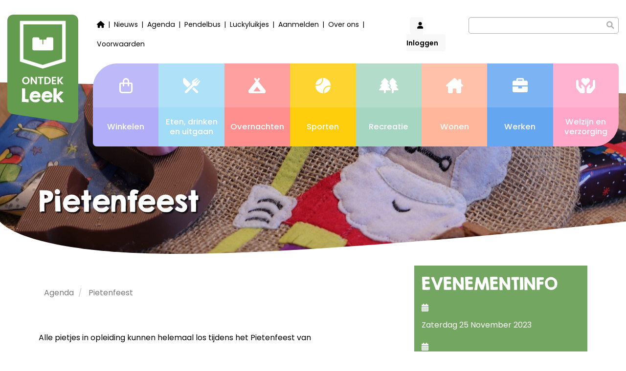

--- FILE ---
content_type: text/html
request_url: https://www.leek.nl/agenda/pietenfeest-0/
body_size: 15065
content:



<!DOCTYPE HTML>
<html lang="NL">
<head>
<meta http-equiv="X-UA-Compatible" content="IE=edge">
<meta name="viewport" content="width=device-width, initial-scale=1.0">
<meta http-equiv="Content-Type" content="text/html; charset=utf-8">
<meta name="theme-color" media="(prefers-color-scheme: dark)" content="#639C4F" />


    <title>Pietenfeest - 25-11-2023 - Bekijk de agenda voor evenementen in Leek</title>
	<meta property="og:title" content="Pietenfeest - 25-11-2023 - Bekijk de agenda voor evenementen in Leek"/><meta property="og:image" content="https://www.leek.nl/modules/agenda/upload/saintnicholas4661819_1280-1.jpg"/><meta property="og:description" content="Alle pietjes in opleiding kunnen helemaal los tijdens het Pietenfeest van Familiepark Nienoord. Doe mee aan de leukste pietenoefeningen, maak een ritje op &lsquo;Ozosnel&rsquo; of &eacute;&eacute;n van zijn vrienden, klim door het Pietenhuis en glijdt door de schoorsteen met een pakje. En wie weet ga jij wel als een gediplomeerde Piet naar huis! Natuurlijk hoort bij zo&#39;n feestelijke dag ook een disco. Tijd om gezellig samen te dansen op de leukste hits. Op 25 &amp; 26 november kun je ook Sinterklaas ontmoeten in het familiepark. Hij en zijn Pieten komen langs in het Pietenhuis. (de Ooievaarsstee). "/>

<link rel="shortcut icon" href="/image/icon.png" type="image/png">
<link href="/css/bootstrap.min.css?u=202512111456" rel="stylesheet">
<link href="/css/bootstrap.vertical-tabs.min.css?u=202512111456" rel="stylesheet">
<link rel="stylesheet" href="/css/animate.min.css"/>
<!--
<link rel="preconnect" href="https://fonts.googleapis.com">
<link rel="preconnect" href="https://fonts.gstatic.com" crossorigin>
-->
<link href="/css/poppins.css" rel="stylesheet">
<link rel="stylesheet" href="/css/all.min.css?u=202512111456">
<link rel="stylesheet" href="/css/glyphicons.css?u=202512111456">
<link href="/css/jquery-ui.min.css?u=202512111456" rel="stylesheet">
<link href="/css/body.min.css?u=202512111456" rel="stylesheet">
<link href="/modules/page/css/page.min.css?u=202512111456" rel="stylesheet">
<link href="/css/jquery.mmenu.css?u=202512111456" rel="stylesheet" />
<link rel="stylesheet" type="text/css" href="/css/jquery.mmenu.positioning.css?u=202512111456">
<link href="/css/mobileMenu.css?u=202512111456" rel="stylesheet" />

<script src="/js/jquery.min.js?u=202512111456"></script>
<script src="/modules/cookies/cookies.min.js?u=202512111456"></script>

<script src="/js/jquery.scrollTo.min.js"></script>
<script src="/js/jquery-ui.js?u=202512111456"></script>
<script src="/js/js-cookie.js?u=202512111456"></script>
<script src="/js/functions.min.js?u=202512111456"></script>
<script src="/modules/inpageSlideShow/js/functions.min.js?u=202512111456"></script>
<script src="/login/js/frontlogin.min.js?u=202512111456"></script>
<script src="/js/bootstrap.min.js?u=202512111456"></script>
<script src="/js/jquery.mmenu.js?u=202512111456" type="text/javascript"></script>
<script src="/js/jquery.mmenu.bootstrap3.js?u=202512111456" type="text/javascript"></script>


<script src="/js/lazyload.min.js"></script>


<script>

</script>







</head>
<body>
 
<div class="mainSite"> 
    <header>
        <div class="container"> 
            <nav class="navbar">
                <div class="navbar-header">
                    <div class="logo">
                        <a href="/">
                            <img src="/image/logo.svg?v=1" alt="Ontdek Leek">
                        </a>
                    </div>
                    <div class="hidden-lg hidden-md mobileBtns">
                        <a href="/zoeken/" title="Zoeken"><i class="fas fa-search"></i></a>
                        
                        <a href="#" title="Inloggen" class="frontLoginBtn"><i class="fas fa-user"></i></a>
                        
                    </div>
                    <button type="button" class="navbar-toggle collapsed" data-toggle="collapse" aria-expanded="false">
                        <span class="sr-only">Toggle navigation</span>
                        <span class="icon-bar"></span>
                        <span class="icon-bar"></span>
                        <span class="icon-bar"></span>
                    </button>
                </div>
                
                <div class="inner hidden-xs hidden-sm">
                    <div class="topMenu">
                        <ul class="nav navbar-nav " id="menu0-0" >
 					<li class="" data-pageId="1" style=""><a title="Welkom in Leek - Ontdek de charme van ons dorp"   class=" pageId1" data-pageId="1" href="/">
					                    	
                    <i class="faIcon  fa-solid fa-home"></i>                    
					
					<span class="pageTitle"><span></a></li>
 					<li class="" data-pageId="7" style=""><a title="Nieuws"   class=" pageId7" data-pageId="7" href="/nieuws/">
					
					<span class="pageTitle">Nieuws<span></a></li>
 					<li class="active" data-pageId="18" style=""><a title="Agenda"   class="active pageId18" data-pageId="18" href="/agenda/">
					
					<span class="pageTitle">Agenda<span></a></li>
 					<li class="" data-pageId="39" style=""><a title="Pendelbus"   class=" pageId39" data-pageId="39" href="/pendelbus/">
					
					<span class="pageTitle">Pendelbus<span></a></li>
 					<li class="" data-pageId="83" style=""><a title="Luckyluikjes"   class=" pageId83" data-pageId="83" href="/luckyluikjes/">
					
					<span class="pageTitle">Luckyluikjes<span></a></li>
 					<li class="" data-pageId="8" style=""><a title="Aanmelden"   class=" pageId8" data-pageId="8" href="/aanmelden/">
					
					<span class="pageTitle">Aanmelden<span></a></li>
 					<li class="" data-pageId="9" style=""><a title="Over ons"   class=" pageId9" data-pageId="9" href="/over-ons/">
					
					<span class="pageTitle">Over ons<span></a></li>
 					<li class="" data-pageId="65" style=""><a title="Voorwaarden"   class=" pageId65" data-pageId="65" href="/voorwaarden/">
					
					<span class="pageTitle">Voorwaarden<span></a></li></ul>

                        <div class="actions">
                            <div class="account">
                            
                            <a href="#" class="frontLoginBtn">
                                <i class="fas fa-user"></i> Inloggen
                            </a>
                            
                            </div>

                            <form action="/zoeken/" name="zoekBalk">
                                <input type="text" name="trefwoord" value="" class="form-control" aria-label="Zoeken">
                                <button type="submit" title="Zoeken&hellip;"><i class="fas fa-search"></i></button>
                            </form>
                        </div>
                    </div>

                    <div class="collapse navbar-collapse">
                        <ul class="nav navbar-nav mainMenu" id="menu0--1_1" >
 					<li class="" data-pageId="2" style="background-color:#b2adf8;"><a title="Winkelen"   class=" pageId2" data-pageId="2" href="/winkelen/">
					                    	
                    <i class="faIcon  fa-regular fa-shopping-bag"></i>                    
					
					<span class="pageTitle">Winkelen<span></a><ul class="nav navbar-nav mainMenu" id="menu2-0" >
 					<li class="" data-pageId="12" style=""><a title="Winkelaanbod"   class=" pageId12" data-pageId="12" href="/winkelen/winkelaanbod/">
					
					<span class="pageTitle">Winkelaanbod<span></a></li>
 					<li class="" data-pageId="19" style=""><a title="Winkelcentra"   class=" pageId19" data-pageId="19" href="/winkelen/winkelcentra/">
					
					<span class="pageTitle">Winkelcentra<span></a></li>
 					<li class="" data-pageId="21" style=""><a title="Winkelkaart"   class=" pageId21" data-pageId="21" href="/winkelen/winkelkaart/">
					
					<span class="pageTitle">Winkelkaart<span></a></li></ul></li>
 					<li class="" data-pageId="3" style="background-color:#a1ddf7;"><a title="Eten, drinken en uitgaan"   class=" pageId3" data-pageId="3" href="/eten-drinken-en-uitgaan/">
					                    	
                    <i class="faIcon  fa-solid fa-fork-knife"></i>                    
					
					<span class="pageTitle">Eten, drinken en uitgaan<span></a><ul class="nav navbar-nav mainMenu" id="menu3-0" >
 					<li class="" data-pageId="14" style=""><a title="Horeca aanbod"   class=" pageId14" data-pageId="14" href="/eten-drinken-en-uitgaan/horeca-aanbod/">
					
					<span class="pageTitle">Horeca aanbod<span></a></li>
 					<li class="" data-pageId="22" style=""><a title="Horecakaart"   class=" pageId22" data-pageId="22" href="/eten-drinken-en-uitgaan/horecakaart/">
					
					<span class="pageTitle">Horecakaart<span></a></li></ul></li>
 					<li class="" data-pageId="4" style="background-color:#ff8f8f;"><a title="Overnachten"   class=" pageId4" data-pageId="4" href="/overnachten/">
					                    	
                    <i class="faIcon  fa-solid fa-campground"></i>                    
					
					<span class="pageTitle">Overnachten<span></a><ul class="nav navbar-nav mainMenu" id="menu4-0" >
 					<li class="" data-pageId="15" style=""><a title="Aanbod"   class=" pageId15" data-pageId="15" href="/overnachten/aanbod/">
					
					<span class="pageTitle">Aanbod<span></a></li>
 					<li class="" data-pageId="38" style=""><a title="Overnachtkaart"   class=" pageId38" data-pageId="38" href="/overnachten/overnachtkaart/">
					
					<span class="pageTitle">Overnachtkaart<span></a></li></ul></li>
 					<li class="" data-pageId="5" style="background-color:#fece0c;"><a title="Sporten"   class=" pageId5" data-pageId="5" href="/sporten/">
					                    	
                    <i class="faIcon  fa-solid fa-tennis-ball"></i>                    
					
					<span class="pageTitle">Sporten<span></a><ul class="nav navbar-nav mainMenu" id="menu5-0" >
 					<li class="" data-pageId="16" style=""><a title="Sportclubs"   class=" pageId16" data-pageId="16" href="/sporten/sportclubs/">
					
					<span class="pageTitle">Sportclubs<span></a></li>
 					<li class="" data-pageId="35" style=""><a title="Sportcentra"   class=" pageId35" data-pageId="35" href="/sporten/sportcentra/">
					
					<span class="pageTitle">Sportcentra<span></a></li>
 					<li class="" data-pageId="36" style=""><a title="Sportkaart"   class=" pageId36" data-pageId="36" href="/sporten/sportkaart/">
					
					<span class="pageTitle">Sportkaart<span></a></li></ul></li>
 					<li class="" data-pageId="6" style="background-color:#a5d6c1;"><a title="Recreatie"   class=" pageId6" data-pageId="6" href="/recreatie/">
					                    	
                    <i class="faIcon  fa-solid fa-trees"></i>                    
					
					<span class="pageTitle">Recreatie<span></a><ul class="nav navbar-nav mainMenu" id="menu6-0" >
 					<li class="" data-pageId="17" style=""><a title="Recreatieaanbod"   class=" pageId17" data-pageId="17" href="/recreatie/recreatieaanbod/">
					
					<span class="pageTitle">Recreatieaanbod<span></a></li>
 					<li class="" data-pageId="23" style=""><a title="Wandelen in Leek"   class=" pageId23" data-pageId="23" href="/recreatie/wandelen-in-leek/">
					
					<span class="pageTitle">Wandelen in Leek<span></a><ul class="nav navbar-nav mainMenu" id="menu23-0" >
 					<li class="" data-pageId="27" style=""><a title="Wandelroute Iwema Steenhuis - 3 km"   class=" pageId27" data-pageId="27" href="/recreatie/wandelen-in-leek/wandelroute-iwema-steenhuis-3-km/">
					
					<span class="pageTitle">Wandelroute Iwema Steenhuis - 3 km<span></a></li>
 					<li class="" data-pageId="28" style=""><a title="Kale Jonkerpad - 13,6 km "   class=" pageId28" data-pageId="28" href="/recreatie/wandelen-in-leek/kale-jonkerpad-13-6-km/">
					
					<span class="pageTitle">Kale Jonkerpad - 13,6 km <span></a></li>
 					<li class="" data-pageId="29" style=""><a title="Coendersborg - 4,5 km "   class=" pageId29" data-pageId="29" href="/recreatie/wandelen-in-leek/coendersborg-4-5-km/">
					
					<span class="pageTitle">Coendersborg - 4,5 km <span></a></li>
 					<li class="" data-pageId="30" style=""><a title="Lettelberterpetten - 2,5 km"   class=" pageId30" data-pageId="30" href="/recreatie/wandelen-in-leek/lettelberterpetten-2-5-km/">
					
					<span class="pageTitle">Lettelberterpetten - 2,5 km<span></a></li>
 					<li class="" data-pageId="31" style=""><a title="Melle's Pad - 3 km"   class=" pageId31" data-pageId="31" href="/recreatie/wandelen-in-leek/melle-s-pad-3-km/">
					
					<span class="pageTitle">Melle's Pad - 3 km<span></a></li>
 					<li class="" data-pageId="32" style=""><a title="Leedaanzeggerspad - 12,6 km "   class=" pageId32" data-pageId="32" href="/recreatie/wandelen-in-leek/leedaanzeggerspad-12-6-km/">
					
					<span class="pageTitle">Leedaanzeggerspad - 12,6 km <span></a></li>
 					<li class="" data-pageId="33" style=""><a title="Wandelroute Familiepad Trimunt - 1,4 km"   class=" pageId33" data-pageId="33" href="/recreatie/wandelen-in-leek/wandelroute-familiepad-trimunt-1-4-km/">
					
					<span class="pageTitle">Wandelroute Familiepad Trimunt - 1,4 km<span></a></li>
 					<li class="" data-pageId="34" style=""><a title="Wandelroute Marumerlage - 1,5 km "   class=" pageId34" data-pageId="34" href="/recreatie/wandelen-in-leek/wandelroute-marumerlage-1-5-km/">
					
					<span class="pageTitle">Wandelroute Marumerlage - 1,5 km <span></a></li></ul></li>
 					<li class="" data-pageId="37" style=""><a title="Recreatiekaart"   class=" pageId37" data-pageId="37" href="/recreatie/recreatiekaart/">
					
					<span class="pageTitle">Recreatiekaart<span></a></li></ul></li>
 					<li class="" data-pageId="53" style="background-color:#ffb69b;"><a title="Wonen"   class=" pageId53" data-pageId="53" href="/wonen/">
					                    	
                    <i class="faIcon  fa-solid fa-house-chimney"></i>                    
					
					<span class="pageTitle">Wonen<span></a><ul class="nav navbar-nav mainMenu" id="menu53-0" >
 					<li class="" data-pageId="56" style=""><a title="Makelaars"   class=" pageId56" data-pageId="56" href="/wonen/makelaars/">
					
					<span class="pageTitle">Makelaars<span></a></li>
 					<li class="" data-pageId="57" style=""><a title="Makelaarskaart"   class=" pageId57" data-pageId="57" href="/wonen/makelaarskaart/">
					
					<span class="pageTitle">Makelaarskaart<span></a></li>
 					<li class="" data-pageId="58" style=""><a title="Bouwprojecten"   class=" pageId58" data-pageId="58" href="/wonen/bouwprojecten/">
					
					<span class="pageTitle">Bouwprojecten<span></a><ul class="nav navbar-nav mainMenu" id="menu58-0" >
 					<li class="" data-pageId="64" style=""><a title="Zuidoever "   class=" pageId64" data-pageId="64" href="/wonen/bouwprojecten/zuidoever/">
					
					<span class="pageTitle">Zuidoever <span></a></li>
 					<li class="" data-pageId="68" style=""><a title="De besloten wal "   class=" pageId68" data-pageId="68" href="/wonen/bouwprojecten/de-besloten-wal/">
					
					<span class="pageTitle">De besloten wal <span></a></li></ul></li></ul></li>
 					<li class="" data-pageId="54" style="background-color:#65a6f1;"><a title="Werken"   class=" pageId54" data-pageId="54" href="/werken/">
					                    	
                    <i class="faIcon  fa-solid fa-briefcase"></i>                    
					
					<span class="pageTitle">Werken<span></a><ul class="nav navbar-nav mainMenu" id="menu54-0" >
 					<li class="" data-pageId="59" style=""><a title="Vacatures"   class=" pageId59" data-pageId="59" href="/werken/vacatures/">
					
					<span class="pageTitle">Vacatures<span></a></li>
 					<li class="" data-pageId="60" style=""><a title="Uitzendbureaus"   class=" pageId60" data-pageId="60" href="/werken/uitzendbureaus/">
					
					<span class="pageTitle">Uitzendbureaus<span></a></li></ul></li>
 					<li class="" data-pageId="55" style="background-color:#ffa6c9;"><a title="Welzijn en verzorging"   class=" pageId55" data-pageId="55" href="/welzijn-en-verzorging/">
					                    	
                    <i class="faIcon  fa-solid  fa-hands-heart"></i>                    
					
					<span class="pageTitle">Welzijn en verzorging<span></a><ul class="nav navbar-nav mainMenu" id="menu55-0" >
 					<li class="" data-pageId="61" style=""><a title="Gezondheidsinstanties"   class=" pageId61" data-pageId="61" href="/welzijn-en-verzorging/gezondheidsinstanties/">
					
					<span class="pageTitle">Gezondheidsinstanties<span></a></li>
 					<li class="" data-pageId="62" style=""><a title="Persoonlijke verzorging"   class=" pageId62" data-pageId="62" href="/welzijn-en-verzorging/persoonlijke-verzorging/">
					
					<span class="pageTitle">Persoonlijke verzorging<span></a></li></ul></li></ul><ul class="visible-xs visible-sm" id="menu0-0" >
 					<li class="" data-pageId="1" style=""><a title="Welkom in Leek - Ontdek de charme van ons dorp"   class=" pageId1" data-pageId="1" href="/">
					                    	
                    <i class="faIcon  fa-solid fa-home"></i>                    
					
					<span class="pageTitle"><span></a></li>
 					<li class="" data-pageId="7" style=""><a title="Nieuws"   class=" pageId7" data-pageId="7" href="/nieuws/">
					
					<span class="pageTitle">Nieuws<span></a></li>
 					<li class="active" data-pageId="18" style=""><a title="Agenda"   class="active pageId18" data-pageId="18" href="/agenda/">
					
					<span class="pageTitle">Agenda<span></a></li>
 					<li class="" data-pageId="39" style=""><a title="Pendelbus"   class=" pageId39" data-pageId="39" href="/pendelbus/">
					
					<span class="pageTitle">Pendelbus<span></a></li>
 					<li class="" data-pageId="83" style=""><a title="Luckyluikjes"   class=" pageId83" data-pageId="83" href="/luckyluikjes/">
					
					<span class="pageTitle">Luckyluikjes<span></a></li>
 					<li class="" data-pageId="8" style=""><a title="Aanmelden"   class=" pageId8" data-pageId="8" href="/aanmelden/">
					
					<span class="pageTitle">Aanmelden<span></a></li>
 					<li class="" data-pageId="9" style=""><a title="Over ons"   class=" pageId9" data-pageId="9" href="/over-ons/">
					
					<span class="pageTitle">Over ons<span></a></li>
 					<li class="" data-pageId="65" style=""><a title="Voorwaarden"   class=" pageId65" data-pageId="65" href="/voorwaarden/">
					
					<span class="pageTitle">Voorwaarden<span></a></li></ul>
                    </div>
                </div>
            </nav>
        </div>
    </header>
    <main>
        

<link href="/modules/agenda/css/screen.min.css?u=202512111456" rel="stylesheet">
<link href="/modules/nieuws/css/nieuws.min.css" rel="stylesheet">
<link href="/modules/page/css/content.min.css" rel="stylesheet">
<script src="https://cdnjs.cloudflare.com/ajax/libs/vanilla-lazyload/17.8.3/lazyload.min.js"></script>
<script>
document.addEventListener("DOMContentLoaded", function() {
	var lazyLoadInstance = new LazyLoad({
		elements_selector: ".lazy"
		, callback_loaded: function(element) {
			if (element.dataset.bg) {
				element.style.backgroundImage = "url('" + element.dataset.bg + "')";
			}
		}
	});
});
</script>

<div class="agendaPage contentPage">

<script src="https://maps.googleapis.com/maps/api/js?key=AIzaSyB49mId8AfAn7bSueXuwDG3cYZxHfUTrS8"></script>
<script src="/modules/agenda/js/maps.js"></script>


<div id="mainHeader" class="smallHeading" style='background-image:url("/modules/agenda/upload/saintnicholas4661819_1280-1.jpg")' >
	<div class="container">
		<div class="row">
			<div class="col-md-12">
				<div class="headerTxt">
				<h1>Pietenfeest    </h1>
				</div>
			</div>
		</div>
	</div>
</div>


<div class="breadcrumb">
	<div class="container">
		<ol class="breadcrumb">
		
			<li itemscope itemtype="http://data-vocabulary.org/Breadcrumb">
				 <a href="/agenda/" class="" itemprop="url">
					<span itemprop="title">Agenda</span>
				  </a> 
			</li>      
	
			<li class="active" itemscope itemtype="http://data-vocabulary.org/Breadcrumb">
				 <a href="/agenda/pietenfeest-0/" class="active" itemprop="url">
					<span itemprop="title">Pietenfeest</span>
				  </a> 
			</li>  
			 
		</ol>         
	  
	</div>
	</div>
<div class="container">

    
    <div class="agendaItemDetail">
    	<div class="row">
        	<div class="col-md-7">
				<div class="agendaTxt">
      				<p>Alle pietjes in opleiding kunnen helemaal los tijdens het Pietenfeest van Familiepark Nienoord. Doe mee aan de leukste pietenoefeningen, maak een ritje op &lsquo;Ozosnel&rsquo; of &eacute;&eacute;n van zijn vrienden, klim door het Pietenhuis en glijdt door de schoorsteen met een pakje.&nbsp;En wie weet ga jij wel als een gediplomeerde Piet naar huis!&nbsp;</p>

<p>Natuurlijk hoort bij zo&#39;n feestelijke dag ook een disco. Tijd om gezellig samen te dansen op de leukste hits.</p>

<p>&nbsp;</p>

<p>Op 25 &amp; 26 november kun je ook Sinterklaas ontmoeten in het familiepark. Hij en zijn Pieten&nbsp;komen langs in het Pietenhuis. (de Ooievaarsstee).&nbsp;</p>
    
            	</div>

				
					<div class="agendaGallery">
						
							<img src="/modules/agenda/upload/sinterklaassocials-1.png" class="ips">
						
					</div>

				

			</div><!--end col-md-8-->

		<div class="col-md-4 col-md-offset-1 col-sm-6">   
			<div class="mainRight">
 
            <style>
    			.eventInfoTop
				{
					margin: -15px -15px 15px -15px;
					padding:15px 15px 30px 15px;
					background-color: rgba(255,255,255,.1);
					clip-path: url(#headerClip);
				}

			</style>
				<div class="evenementInfo">
					<div class="eventInfoTop">
				<h2>Evenementinfo</h2>
					
								


				
    
    <div class="infoRow row">
		<div class="col-xs-2 col-sm-1">

            <i class="fa-solid fa-calendar-days"></i>
		</div>
		<div class="col-xs-10 col-sm-11">
			
			 zaterdag 25 november 2023
		</div>
    </div>     

    
    
    <div class="infoRow row">
		<div class="col-xs-2 col-sm-1">

            <i class="fa-solid fa-calendar-days"></i>
		</div>
		<div class="col-xs-10 col-sm-11">
			
			 zondag 26 november 2023
		</div>
    </div>     

    
    
    <div class="infoRow row">
		<div class="col-xs-2 col-sm-1">

            <i class="fa-solid fa-timer"></i>
		</div>
		<div class="col-xs-10 col-sm-11">
			
			 13.00-13.30 uur en 15.15-15.45 uur
		</div>
    </div>     

    </div>
    
    <div class="infoRow row">
		<div class="col-xs-2 col-sm-1">

            <i class="fas fa-map-marker-alt"></i>
		</div>
		<div class="col-xs-10 col-sm-11">
			
			 Familiepark Nienoord<br><em> Nienoord 20, 9351 AC Leek</em>
		</div>
    </div>     

    
				</div>



				

                <div id="map_canvas"></div> 
                   <script type="text/javascript">                      

					 $(function(){
						 
					 initialize(53.1689279, 6.3961861,13)
					 setTimeout(function(){makeMarker(' Nienoord 20, 9351 AC Leek','Familiepark Nienoord','https://www.google.nl/maps/search/Familiepark Nienoord, Nienoord 20, 9351 AC Leek','blank','link642',false,(new google.maps.LatLng(53.1689279, 6.3961861)))},10);

					 
					 })
                    </script>

		



 
</div>

		</div><!--end col-md-4-->
	</div><!--end row-->
	
	
	<div class="row">
		<div class="col-md-12">
			<div class="locationSmallContainer">

			<h2 class="text-center">Deelnemende bedrijven</h2>

				<div class="locationList">
					
					<a href="/recreatie/recreatieaanbod/familiepark-nienoord/" class="location">
						<div class="img" style="background-image:url(/modules/bedrijven/upload/headers/2102249018416274434219315055922393219577860n1.jpg)"></div>
						<div class="info">
							<strong>Familiepark Nienoord</strong>
							<span class="marker"><i class="far fa-map-pin"></i> Nienoord 10</span>
						</div>
					</a>
					
				</div>
			</div>
		</div>
	</div>
	

</div><!--end agenda Item-->
</div> 
    
</div>  
    </main>
    <footer class="footer">
        <div class="container">
            <div class="row">
                <div class="col-md-12">
                    <div class="navHolder">
                        <div class="navitem">
                            <strong>Winkelen</strong>
                            <ul class="nav nav-stacked" id="menu2-0" >
 					<li class="" data-pageId="12" style=""><a title="Winkelaanbod"   class=" pageId12" data-pageId="12" href="/winkelen/winkelaanbod/">
					
					<span class="pageTitle">Winkelaanbod<span></a></li>
 					<li class="" data-pageId="19" style=""><a title="Winkelcentra"   class=" pageId19" data-pageId="19" href="/winkelen/winkelcentra/">
					
					<span class="pageTitle">Winkelcentra<span></a></li>
 					<li class="" data-pageId="21" style=""><a title="Winkelkaart"   class=" pageId21" data-pageId="21" href="/winkelen/winkelkaart/">
					
					<span class="pageTitle">Winkelkaart<span></a></li></ul>
                        </div>
                        <div class="navitem">
                            <strong>Eten, drinken en uitgaan</strong>
                            <ul class="nav nav-stacked" id="menu3-0" >
 					<li class="" data-pageId="14" style=""><a title="Horeca aanbod"   class=" pageId14" data-pageId="14" href="/eten-drinken-en-uitgaan/horeca-aanbod/">
					
					<span class="pageTitle">Horeca aanbod<span></a></li>
 					<li class="" data-pageId="22" style=""><a title="Horecakaart"   class=" pageId22" data-pageId="22" href="/eten-drinken-en-uitgaan/horecakaart/">
					
					<span class="pageTitle">Horecakaart<span></a></li></ul>
                        </div>
                        <div class="navitem">
                            <strong>Overnachten</strong>
                            <ul class="nav nav-stacked" id="menu4-0" >
 					<li class="" data-pageId="15" style=""><a title="Aanbod"   class=" pageId15" data-pageId="15" href="/overnachten/aanbod/">
					
					<span class="pageTitle">Aanbod<span></a></li>
 					<li class="" data-pageId="38" style=""><a title="Overnachtkaart"   class=" pageId38" data-pageId="38" href="/overnachten/overnachtkaart/">
					
					<span class="pageTitle">Overnachtkaart<span></a></li></ul>
                        </div>
                        <div class="navitem">
                            <strong>Sporten</strong>
                            <ul class="nav nav-stacked" id="menu5-0" >
 					<li class="" data-pageId="16" style=""><a title="Sportclubs"   class=" pageId16" data-pageId="16" href="/sporten/sportclubs/">
					
					<span class="pageTitle">Sportclubs<span></a></li>
 					<li class="" data-pageId="35" style=""><a title="Sportcentra"   class=" pageId35" data-pageId="35" href="/sporten/sportcentra/">
					
					<span class="pageTitle">Sportcentra<span></a></li>
 					<li class="" data-pageId="36" style=""><a title="Sportkaart"   class=" pageId36" data-pageId="36" href="/sporten/sportkaart/">
					
					<span class="pageTitle">Sportkaart<span></a></li></ul>
                        </div>
                        <div class="navitem">
                            <strong>Recreatie</strong>
                            <ul class="nav nav-stacked" id="menu6-0" >
 					<li class="" data-pageId="17" style=""><a title="Recreatieaanbod"   class=" pageId17" data-pageId="17" href="/recreatie/recreatieaanbod/">
					
					<span class="pageTitle">Recreatieaanbod<span></a></li>
 					<li class="" data-pageId="23" style=""><a title="Wandelen in Leek"   class=" pageId23" data-pageId="23" href="/recreatie/wandelen-in-leek/">
					
					<span class="pageTitle">Wandelen in Leek<span></a></li>
 					<li class="" data-pageId="37" style=""><a title="Recreatiekaart"   class=" pageId37" data-pageId="37" href="/recreatie/recreatiekaart/">
					
					<span class="pageTitle">Recreatiekaart<span></a></li></ul>
                        </div>
                        <div class="navitem">
                            <strong>Wonen</strong>
                            <ul class="nav nav-stacked" id="menu53-0" >
 					<li class="" data-pageId="56" style=""><a title="Makelaars"   class=" pageId56" data-pageId="56" href="/wonen/makelaars/">
					
					<span class="pageTitle">Makelaars<span></a></li>
 					<li class="" data-pageId="57" style=""><a title="Makelaarskaart"   class=" pageId57" data-pageId="57" href="/wonen/makelaarskaart/">
					
					<span class="pageTitle">Makelaarskaart<span></a></li>
 					<li class="" data-pageId="58" style=""><a title="Bouwprojecten"   class=" pageId58" data-pageId="58" href="/wonen/bouwprojecten/">
					
					<span class="pageTitle">Bouwprojecten<span></a></li></ul>
                        </div>
                        <div class="navitem">
                            <strong>Werken</strong>
                            <ul class="nav nav-stacked" id="menu54-0" >
 					<li class="" data-pageId="59" style=""><a title="Vacatures"   class=" pageId59" data-pageId="59" href="/werken/vacatures/">
					
					<span class="pageTitle">Vacatures<span></a></li>
 					<li class="" data-pageId="60" style=""><a title="Uitzendbureaus"   class=" pageId60" data-pageId="60" href="/werken/uitzendbureaus/">
					
					<span class="pageTitle">Uitzendbureaus<span></a></li></ul>
                        </div>
                        <div class="navitem">
                            <strong>Welzijn en verzorging</strong>
                            <ul class="nav nav-stacked" id="menu55-0" >
 					<li class="" data-pageId="61" style=""><a title="Gezondheidsinstanties"   class=" pageId61" data-pageId="61" href="/welzijn-en-verzorging/gezondheidsinstanties/">
					
					<span class="pageTitle">Gezondheidsinstanties<span></a></li>
 					<li class="" data-pageId="62" style=""><a title="Persoonlijke verzorging"   class=" pageId62" data-pageId="62" href="/welzijn-en-verzorging/persoonlijke-verzorging/">
					
					<span class="pageTitle">Persoonlijke verzorging<span></a></li></ul>
                        </div>
                    </div>
                </div>
                <div class="clearfix"></div>
                <div class="col-sm-8 col-sm-offset-2 col-md-6 col-md-offset-3">
                    <div class="footerBottom">
                        <div class="logoHolder">
                            <img src="/image/logo.svg?v=1" alt="Ontdek Leek" class="logo">
                            <div class="text-muted">
                                <span>Volg ons op</span>
                                <div class="socials">
                                    
            <a class="socialIcon" style="" href="https://www.facebook.com/leukleekppl/" target="_blank" title="facebook"><span class="fab fa-facebook-square" ></span> </a>
            
            <a class="socialIcon" style="" href="https://www.instagram.com/ontdekleek/" target="_blank" title="instagram"><span class="fab fa-instagram" ></span> </a>
            
                                </div>
                            </div>
                        </div>
                        <div class="parentNav">
                        <strong>Ontdek Leek</strong>
                        <ul class="nav nav-stacked" id="menu0-0" >
 					<li class="" data-pageId="1" style=""><a title="Welkom in Leek - Ontdek de charme van ons dorp"   class=" pageId1" data-pageId="1" href="/">
					                    	
                    <i class="faIcon  fa-solid fa-home"></i>                    
					
					<span class="pageTitle"><span></a></li>
 					<li class="" data-pageId="7" style=""><a title="Nieuws"   class=" pageId7" data-pageId="7" href="/nieuws/">
					
					<span class="pageTitle">Nieuws<span></a></li>
 					<li class="active" data-pageId="18" style=""><a title="Agenda"   class="active pageId18" data-pageId="18" href="/agenda/">
					
					<span class="pageTitle">Agenda<span></a></li>
 					<li class="" data-pageId="39" style=""><a title="Pendelbus"   class=" pageId39" data-pageId="39" href="/pendelbus/">
					
					<span class="pageTitle">Pendelbus<span></a></li>
 					<li class="" data-pageId="83" style=""><a title="Luckyluikjes"   class=" pageId83" data-pageId="83" href="/luckyluikjes/">
					
					<span class="pageTitle">Luckyluikjes<span></a></li>
 					<li class="" data-pageId="8" style=""><a title="Aanmelden"   class=" pageId8" data-pageId="8" href="/aanmelden/">
					
					<span class="pageTitle">Aanmelden<span></a></li>
 					<li class="" data-pageId="9" style=""><a title="Over ons"   class=" pageId9" data-pageId="9" href="/over-ons/">
					
					<span class="pageTitle">Over ons<span></a></li>
 					<li class="" data-pageId="65" style=""><a title="Voorwaarden"   class=" pageId65" data-pageId="65" href="/voorwaarden/">
					
					<span class="pageTitle">Voorwaarden<span></a></li></ul>
                    </div>
                    </div>  
                </div>
            </div>
        </div>
        <div class="copyright">
            <div class="container">
                <div class="row">
                    <div class="col-md-12">
                        <span class="copy">Copyright &copy; 2023 Ontdek Leek</span> <ul class="noClass" id="menu0-97" >
 					<li class="" data-pageId="47" style=""><a title="Colofon"   class=" pageId47" data-pageId="47" href="/colofon/">
					
					<span class="pageTitle">Colofon<span></a></li>
 					<li class="" data-pageId="48" style=""><a title="Adverteren"   class=" pageId48" data-pageId="48" href="/adverteren/">
					
					<span class="pageTitle">Adverteren<span></a></li>
 					<li class="" data-pageId="49" style=""><a title="privacyverklaring"   class=" pageId49" data-pageId="49" href="/privacyverklaring/">
					
					<span class="pageTitle">privacyverklaring<span></a></li>
 					<li class="" data-pageId="51" style=""><a title="Betalingsvoorwaarden"   class=" pageId51" data-pageId="51" href="/betalingsvoorwaarden/">
					
					<span class="pageTitle">Betalingsvoorwaarden<span></a></li>
 					<li class="" data-pageId="66" style=""><a title="Voorwaarden huisstijl"   class=" pageId66" data-pageId="66" href="/voorwaarden-huisstijl/">
					
					<span class="pageTitle">Voorwaarden huisstijl<span></a></li>
 					<li class="" data-pageId="67" style=""><a title="Voor ondernemers"   class=" pageId67" data-pageId="67" href="/voor-ondernemers/">
					
					<span class="pageTitle">Voor ondernemers<span></a></li></ul> <a href="https://www.ambachtmedia.nl/" target="_blank">Website: ambacht media</a>
                    </div>
                </div>
            </div>
        </div>
    </footer>  
</div><style>
clipPath {
	transform: scale(0.01,0.01);
	border: none;
}

svg#defs {
	height: 0;
	width: 0;
	display: block; /* prevents displaying defs */
}


</style>

<svg id="defs">
    <defs>
		<clipPath id="headerClip" clipPathUnits="objectBoundingBox">
  			<path d="M0,0H100V81.624S53.358,100,28.358,100,0,81.624,0,81.624Z" fill="#FFFFFF"/>
		</clipPath>
		
		<clipPath id="sideTxtClip" clipPathUnits="objectBoundingBox">
		 	<path d="M12.127,9.871,80.718,1.217c7.841-2.174,14.23-2.9,15.472,10.821l3.63,40.119c1.242,13.723-4.108,26.61-11.948,28.784L20.255,99.686C12.414,101.86,5.051,92.5,3.809,78.773L.179,38.655C-1.063,24.931,4.286,12.044,12.127,9.871" transform="translate(0 0)" fill="#040405"/>
		</clipPath>

		<clipPath id="sideLeftClip" clipPathUnits="objectBoundingBox">
  			<path d="M0,9.417,72.266.129C80.61-.879,88.324,4.119,89.5,11.292L99.85,74.622c1.173,7.173-4.641,13.806-12.984,14.814L.038,100Z" transform="translate(0 0)" fill="#f9d0d1"/>
		</clipPath>

		<clipPath id="sideLeftImagesClip" clipPathUnits="objectBoundingBox">
  			<path d="M0,6.428,68.67.16C79.149-1.083,88.839,5.078,90.311,13.921l9.5,57.039C101.284,79.8,93.983,87.979,83.5,89.222L0,100Z" transform="translate(0 0)" fill="#faeeee"/>
		</clipPath>

		<clipPath id="contentRightLargeClip" clipPathUnits="objectBoundingBox">
  			<path  d="M13.034,18.635,100,0V97.772L18.955,99.811c-8.135,1.682-15.54-8.058-16.539-21.754L.112,46.478c-1-13.7,4.786-26.162,12.922-27.843" transform="translate(0)" fill="#f9d0d1"/>
		</clipPath>

		<clipPath id="contentLeftLargeClip" clipPathUnits="objectBoundingBox">
  			<path id="Path_36" data-name="Path 36" d="M0,10.563,70.161.179A14.184,14.184,0,0,1,86.675,12.139l13.21,71.4C100.9,91.388,95.143,98.757,87.035,100L0,92.071Z" transform="translate(0 0)" fill="#f3fef9"/>
		</clipPath>

		<clipPath id="profileLocationClip" clipPathUnits="objectBoundingBox">
  			<path d="M14.41,20.216,100,0V99.785H18.726C9.58,101.977,1.13,87.293.162,60.954c-1.277-20.307,5.1-38.546,14.248-40.738" transform="translate(0)" fill="#e1f6ed"/>
		</clipPath>

		<clipPath id="footerBottomClip" clipPathUnits="objectBoundingBox">
  			<path d="M0,23.2S24.9,0,49.9,0,100,23.2,100,23.2V100H0Z" fill="#fff"/>
		</clipPath>

    </defs>
</svg>



	
	<script>
		$(".navbar-collapse").mmenu({ 
			wrappers: ["bootstrap3"],
			extensions: ["position-right"]
		});
	</script>	
</body>
</html> 

--- FILE ---
content_type: text/html
request_url: https://www.leek.nl/modules/cookies/default.asp
body_size: 11497
content:


<div id="ambacht-cmp" class="ambacht-cmp-overlay" aria-modal="true" role="dialog" style="display:none;">
    <div class="ambacht-cmp-backdrop"></div>
    <div class="ambacht-cmp-dialog" role="document">
        <div class="ambacht-cmp-header">
            <h4>
                <i class="fas fa-cookie-bite"></i>
                Cookie instellingen
            </h4>
            <p class="ambacht-cmp-intro">
                Op onze website wordt gebruik gemaakt van cookies die door zowel ons als derde partijen kunnen worden geplaatst.
                <br>
                Dit doen wij zodat jij optimaal gebruik kunt maken van de functionaliteiten op deze website en om inzicht te verkrijgen in het bezoekersgedrag.
            </p>
        </div>

<div class="ambacht-cmp-body">

    <!-- Dit is het paneel met de echte instellingen, standaard verborgen -->
    <div id="ambacht-cmp-settings" style="display:none;">

        <div class="ambacht-cmp-category">
            <div class="ambacht-cmp-category-main">
                <label class="ambacht-cmp-switch">
                    <input type="checkbox"
                           id="cmp-consent-functional"
                           checked
                           disabled>
                    <span class="ambacht-cmp-slider"></span>
                </label>
                <div class="ambacht-cmp-category-text">
                    <strong>Noodzakelijke cookies</strong>
                    <p>Deze cookies zijn nodig om de website goed te laten werken.</p>
                </div>
            </div>
            <span class="ambacht-cmp-tag">Altijd actief</span>
        </div>

        <div class="ambacht-cmp-category">
            <div class="ambacht-cmp-category-main">
                <label class="ambacht-cmp-switch">
                    <input type="checkbox"
                           id="cmp-consent-analytics">
                    <span class="ambacht-cmp-slider"></span>
                </label>
                <div class="ambacht-cmp-category-text">
                    <strong>Analytische cookies</strong>
                    <p>Met deze cookies verzamelen we anonieme statistieken over het gebruik van de website.</p>
                </div>
            </div>
            <span class="ambacht-cmp-tag">Optioneel</span>
        </div>

        <div class="ambacht-cmp-category">
            <div class="ambacht-cmp-category-main">
                <label class="ambacht-cmp-switch">
                    <input type="checkbox"
                           id="cmp-consent-marketing">
                    <span class="ambacht-cmp-slider"></span>
                </label>
                <div class="ambacht-cmp-category-text">
                    <strong>Marketing cookies en externe media</strong>
                    <p>Deze cookies zijn nodig om video’s, kaarten en andere externe inhoud te tonen en voor gepersonaliseerde advertenties.</p>
                </div>
            </div>
            <span class="ambacht-cmp-tag">Optioneel</span>
        </div>

        <div class="ambacht-cmp-statement">
            <button type="button"
                    id="ambacht-cmp-statement-toggle"
                    class="ambacht-cmp-link">
                Cookieverklaring
            </button>
            <div id="ambacht-cmp-statement" class="ambacht-cmp-statement-content" style="display:none;">
                <h4>Cookieverklaring</h4>

<p>
Deze website maakt gebruik van cookies en vergelijkbare technieken (zoals localStorage en script-tags). 
Sommige hiervan zijn noodzakelijk om de website goed te laten functioneren, andere helpen ons om de website te verbeteren 
of om externe inhoud, zoals video’s en kaarten, te tonen.
</p>
<p>
In deze cookieverklaring lees je welke cookies wij gebruiken, waarom we dat doen en hoe lang ze bewaard blijven. 
In de cookiebanner kun je jouw voorkeuren voor analytische en marketing cookies instellen.
</p>

<hr>

<h5>1. Functionele cookies (altijd actief)</h5>
<p>
Functionele cookies zijn nodig om de website technisch goed te laten werken. 
Ze zorgen er bijvoorbeeld voor dat je kunt inloggen, navigeren tussen pagina’s, formulieren kunt invullen 
en dat je cookievoorkeuren worden onthouden. Deze cookies kunnen niet worden uitgezet via de cookiebanner.
</p>

<table class="table">
  <tr>
    <th>Naam</th>
    <th>Doel</th>
  </tr>
  <tr>
    <td>
      _____cci_cnfsid<br>
      PHPSESSID<br>
      ASPSESSIONIDxxxxxx<br>
      ASP.NET_SessionId
    </td>
    <td>
      Sessie-cookies die nodig zijn voor de basisfunctionaliteiten van het (Ambacht) CMS, zoals inloggen, 
      beveiligde pagina’s, navigatie en het (tijdelijk) opslaan van gegevens in formulieren of een winkelmand. 
      Deze cookies bevatten geen inhoudelijke persoonsgegevens en verlopen automatisch na de sessie.
    </td>
  </tr>
  <tr>
    <td>
      cookieMode<br>
      ambachtConsentV1
    </td>
    <td>
      Worden geplaatst door de cookiebanner om jouw cookievoorkeuren op te slaan 
      (functioneel, analytisch, marketing). Hiermee voorkomen we dat je bij elk bezoek opnieuw een keuze hoeft te maken. 
      De gegevens worden uitsluitend gebruikt om jouw instellingen te onthouden.
    </td>
  </tr>
</table>

<hr>

<h5>2. Analytische cookies (optioneel)</h5>
<p>
Met analytische cookies verzamelen we geanonimiseerde of geaggregeerde statistieken over het gebruik van de website. 
Denk aan het aantal bezoekers, bezochte pagina’s, gebruikte apparaten en mogelijke foutmeldingen. 
Deze informatie gebruiken we om de website te verbeteren. 
Analytische cookies worden alleen geplaatst als je hiervoor toestemming geeft.
</p>

<h6>Google Analytics (bijvoorbeeld Universal Analytics of Google Analytics 4)</h6>

<table class="table">
  <tr>
    <th>Naam</th>
    <th>Doel</th>
  </tr>
  <tr>
    <td>
      __utma<br>
      __utmb<br>
      __utmc<br>
      __utmz<br>
      _ga<br>
      _ga_*<br>
      _gid<br>
      _gat
    </td>
    <td>
      Cookies van Google Analytics waarmee wij inzicht krijgen in het gebruik van de website. 
      Denk aan bezoekersaantallen, bezochte pagina’s en klikgedrag. 
      Deze informatie gebruiken we om de website te verbeteren en beter af te stemmen op de behoeften van bezoekers. 
      Met Google zijn afspraken gemaakt over gegevensbescherming. 
      De gegevens worden niet gebruikt om individuele gebruikers te identificeren.
      <br><br>
      Meer informatie:<br>
      <a href="https://policies.google.com/technologies/cookies" target="_blank">
        https://policies.google.com/technologies/cookies
      </a>
    </td>
  </tr>
</table>

<hr>

<h5>3. Marketing cookies en externe media (optioneel)</h5>
<p>
Marketing cookies worden gebruikt om inhoud en advertenties relevanter te maken, social media-functionaliteit mogelijk te maken 
en prestaties van campagnes te meten. Hieronder vallen ook cookies die nodig zijn om externe inhoud, zoals video’s, kaarten en widgets, 
te tonen. Wanneer je deze cookies weigert, tonen wij in plaats daarvan een melding of een placeholder, totdat je alsnog toestemming geeft.
</p>

<h6>YouTube / Google Video</h6>
<table class="table">
  <tr>
    <th>Naam</th>
    <th>Doel</th>
  </tr>
  <tr>
    <td>
      VISITOR_INFO1_LIVE<br>
      YSC<br>
      PREF
    </td>
    <td>
      Worden geplaatst bij ingesloten YouTube-video’s. 
      Deze cookies onthouden bijvoorbeeld jouw videovoorkeuren, verzamelen kijkstatistieken en kunnen 
      (afhankelijk van jouw instellingen bij Google) worden gebruikt voor gepersonaliseerde advertenties.
      <br><br>
      Meer informatie:<br>
      <a href="https://policies.google.com/technologies/cookies" target="_blank">
        https://policies.google.com/technologies/cookies
      </a>
    </td>
  </tr>
</table>

<h6>Vimeo</h6>
<table class="table">
  <tr>
    <th>Naam</th>
    <th>Doel</th>
  </tr>
  <tr>
    <td>
      vuid<br>
      __utma<br>
      __utmb<br>
      __utmc<br>
      __utmz
    </td>
    <td>
      Cookies die door Vimeo worden geplaatst bij ingesloten video’s. 
      Ze worden gebruikt om videostatistieken bij te houden, prestatiegegevens te verzamelen en 
      soms om voorkeuren van gebruikers te onthouden.
      <br><br>
      Meer informatie:<br>
      <a href="https://vimeo.com/cookie_policy" target="_blank">
        https://vimeo.com/cookie_policy
      </a>
    </td>
  </tr>
</table>

<h6>Google Maps</h6>
<table class="table">
  <tr>
    <th>Naam</th>
    <th>Doel</th>
  </tr>
  <tr>
    <td>
      NID<br>
      PREF<br>
      SNID
    </td>
    <td>
      Worden geplaatst wanneer er een kaart van Google Maps wordt weergegeven op de website. 
      Deze cookies slaan onder andere voorkeuren op (zoals zoomniveau of taal) en kunnen door Google worden gebruikt 
      voor statistieken en marketingdoeleinden.
      <br><br>
      Meer informatie:<br>
      <a href="https://policies.google.com/technologies/cookies" target="_blank">
        https://policies.google.com/technologies/cookies
      </a>
    </td>
  </tr>
</table>

<h6>Meta (Facebook / Instagram)</h6>
<table class="table">
  <tr>
    <th>Naam</th>
    <th>Doel</th>
  </tr>
  <tr>
    <td>
      c_user<br>
      datr<br>
      fr<br>
      presence
    </td>
    <td>
      Worden geplaatst door Facebook en/of Instagram wanneer er social media-knoppen, embeds of 
      pixels op de website aanwezig zijn. Ze worden gebruikt om social media functionaliteit te bieden, 
      statistieken te verzamelen en gerichte advertenties mogelijk te maken.
      <br><br>
      Meer informatie:<br>
      <a href="https://www.facebook.com/privacy/policy" target="_blank">
        https://www.facebook.com/privacy/policy
      </a>
    </td>
  </tr>
</table>

<h6>LinkedIn</h6>
<table class="table">
  <tr>
    <th>Naam</th>
    <th>Doel</th>
  </tr>
  <tr>
    <td>
      lidc<br>
      bcookie<br>
      li_gc
    </td>
    <td>
      Cookies van LinkedIn die worden gebruikt voor het delen van content, 
      het tonen van social media functionaliteit en het meten van advertentieprestaties.
      <br><br>
      Meer informatie:<br>
      <a href="https://www.linkedin.com/legal/cookie-policy" target="_blank">
        https://www.linkedin.com/legal/cookie-policy
      </a>
    </td>
  </tr>
</table>

<h6>X (voorheen Twitter)</h6>
<table class="table">
  <tr>
    <th>Naam</th>
    <th>Doel</th>
  </tr>
  <tr>
    <td>
      guest_id<br>
      personalization_id
    </td>
    <td>
      Cookies van X (voorheen Twitter) die worden gebruikt voor embedded tweets, 
      social media functionaliteit en het personaliseren en meten van advertenties.
      <br><br>
      Meer informatie:<br>
      <a href="https://help.twitter.com/nl/rules-and-policies/twitter-cookies" target="_blank">
        https://help.twitter.com/nl/rules-and-policies/twitter-cookies
      </a>
    </td>
  </tr>
</table>

<h6>AddThis / Share-diensten</h6>
<table class="table">
  <tr>
    <th>Naam</th>
    <th>Doel</th>
  </tr>
  <tr>
    <td>
      uid<br>
      __atuvc<br>
      psc
    </td>
    <td>
      Worden gebruikt door deel- en share-diensten om bij te houden welke pagina’s worden gedeeld en 
      op welke websites bezoekers actief zijn. Deze informatie kan worden gebruikt om profielen op te bouwen 
      en gepersonaliseerde advertenties te tonen.
      <br><br>
      Meer informatie (AddThis):<br>
      <a href="https://www.oracle.com/legal/privacy/addthis-privacy-policy.html" target="_blank">
        https://www.oracle.com/legal/privacy/addthis-privacy-policy.html
      </a>
    </td>
  </tr>
</table>

<h6>Overige iframes en embedded content</h6>
<table class="table">
  <tr>
    <th>Naam</th>
    <th>Doel</th>
  </tr>
  <tr>
    <td>Diverse cookies van derden</td>
    <td>
      Via ingesloten inhoud (iframes), zoals boekingsmodules, betaaloplossingen, 
      nieuwsbrieven, social feeds of andere widgets, kunnen aanvullende cookies van derde partijen worden geplaatst. 
      Deze cookies vallen binnen de categorie marketing of externe media. 
      Wanneer je marketing cookies weigert, proberen wij deze inhoud te blokkeren totdat je toestemming geeft.
    </td>
  </tr>
</table>

<hr>

<h5>4. Cookies uitschakelen via de browser</h5>
<p>
Je kunt via de instellingen van je browser cookies geheel of gedeeltelijk blokkeren. 
Houd er rekening mee dat bepaalde onderdelen van de website dan mogelijk niet goed werken.
</p>

<ul>
  <li><a href="https://support.google.com/chrome/answer/95647?hl=nl" target="_blank">Google Chrome</a></li>
  <li><a href="https://support.mozilla.org/nl/kb/cookies-verwijderen-gegevens-wissen-websites-opgeslagen" target="_blank">Mozilla Firefox</a></li>
  <li><a href="https://support.microsoft.com/nl-nl/help/10607/windows-10-view-delete-browser-history-microsoft-edge" target="_blank">Microsoft Edge</a></li>
  <li><a href="https://support.apple.com/nl-nl/HT201265" target="_blank">Safari (iOS)</a></li>
  <li><a href="https://support.apple.com/kb/PH21411?locale=nl_NL" target="_blank">Safari (macOS)</a></li>
</ul>

<hr>

<h5>5. Wijzigingen in deze cookieverklaring</h5>
<p>
Wij kunnen deze cookieverklaring van tijd tot tijd aanpassen wanneer onze diensten wijzigen 
of wanneer wetgeving dat vereist. De meest recente versie is altijd via deze pagina beschikbaar.
</p>

            </div>
        </div>

    </div>
</div>


<div class="ambacht-cmp-footer">
    <!-- altijd zichtbaar -->
    <button type="button"
            id="ambacht-cmp-accept-all"
            class="ambacht-cmp-btn ambacht-cmp-btn-primary">
        Alle cookies accepteren
    </button>

    <!-- eerste stap, toont het instellingenpaneel -->
    <button type="button"
            id="ambacht-cmp-open-settings"
            class="ambacht-cmp-btn ambacht-cmp-btn-secondary">
        Instellen
    </button>

    <!-- wordt pas getoond na klikken op Instellen -->
    <button type="button"
            id="ambacht-cmp-save-selection"
            class="ambacht-cmp-btn ambacht-cmp-btn-tertiary"
            style="display:none;">
        Selectie opslaan
    </button>
</div>

    </div>
</div>

<div class="ambacht-cmp-manage-bar" id="ambacht-cmp-manage-bar" style="display:none;">
    <button type="button" id="ambacht-cmp-manage-trigger" class="ambacht-cmp-manage-btn">
        <i class="fa-solid fa-cookie-bite"></i>
        Cookie instellingen
    </button>
</div>

<style>
    /* Overlay en dialoog */
    .ambacht-cmp-overlay {
        position: fixed;
        inset: 0;
        z-index: 9999;
        display: flex;
        align-items: center;
        justify-content: center;
        font-family: inherit;
        color:#000;
    }
    .ambacht-cmp-backdrop {
        position: absolute;
        inset: 0;
        background: rgba(0,0,0,0.6);
    }
    .ambacht-cmp-dialog {
        position: relative;
        max-width: 640px;
		line-height:1.45;
        width: 90%;
        max-height: 90vh;
        overflow: auto;
        background: #fff;
        border-radius: 12px;
        padding: 20px 22px;
        box-shadow: 0 10px 30px rgba(0,0,0,0.25);
        z-index: 1;
    }
    .ambacht-cmp-header h4 {
        margin: 0 0 8px 0;
        font-size: 18px;
    }
    .ambacht-cmp-header i {
        margin-right: 6px;
    }
    .ambacht-cmp-intro {
        margin: 0;
        font-size: 14px;
        color: #444;
    }
    .ambacht-cmp-body {
        margin-top: 16px;
    }

    .ambacht-cmp-category {
        display: flex;
        align-items: center;
        justify-content: space-between;
        gap: 10px;
        padding: 10px 0;
        border-bottom: 1px solid #eee;
    }
    .ambacht-cmp-category:last-child {
        border-bottom: none;
    }
    .ambacht-cmp-category-main {
        display: flex;
        align-items: center;
        gap: 10px;
        flex: 1;
    }
    .ambacht-cmp-category-text strong {
        display: block;
        font-size: 14px;
        margin-bottom: 2px;
    }
    .ambacht-cmp-category-text p {
        margin: 0;
        font-size: 13px;
        color: #555;
    }
    .ambacht-cmp-tag {
        font-size: 11px;
        background: #f3f3f3;
        padding: 3px 8px;
        border-radius: 999px;
        white-space: nowrap;
    }

      /* Switch */
    #ambacht-cmp .ambacht-cmp-switch {
        position: relative;
        display: inline-flex;
        align-items: center;
        justify-content: center;
        flex: 0 0 auto;
        width: 44px;
        height: 24px;
    }

    #ambacht-cmp .ambacht-cmp-switch input {
        position: absolute;
        inset: 0;
        opacity: 0;
        margin: 0;
        cursor: pointer;
        width: 100%;
        height: 100%;
    }

    #ambacht-cmp .ambacht-cmp-slider {
        position: relative;
        width: 100%;
        height: 100%;
        background-color: #ccc;
        border-radius: 999px;
        transition: 0.2s;
    }

    #ambacht-cmp .ambacht-cmp-slider::before {
        position: absolute;
        content: "";
        width: 18px;
        height: 18px;
        left: 3px;
        bottom: 3px;
        background-color: #fff;
        border-radius: 50%;
        transition: 0.2s;
    }

    #ambacht-cmp .ambacht-cmp-switch input:checked + .ambacht-cmp-slider {
        background-color: #78B05E;
    }

    #ambacht-cmp .ambacht-cmp-switch input:checked + .ambacht-cmp-slider::before {
        transform: translateX(20px);
    }

    #ambacht-cmp .ambacht-cmp-switch input:disabled + .ambacht-cmp-slider {
        opacity: .6;
        cursor: default;
    }

    /* Kleine tweak zodat tekst en switch netjes uitlijnen */
    #ambacht-cmp .ambacht-cmp-category {
        align-items: flex-start;
    }


    /* Knoppen */
    .ambacht-cmp-footer {
        display: flex;
        flex-wrap: wrap;
        gap: 8px;
        margin-top: 16px;
        justify-content: flex-end;
    }
    .ambacht-cmp-btn {
        border-radius: 4px;
        border: none;
        cursor: pointer;
        font-size: 14px;
        padding: 8px 14px;
        min-width: 140px;
    }
    .ambacht-cmp-btn-primary {
        background: #78B05E;
        color: #fff;
    }
    .ambacht-cmp-btn-secondary {
        background: #e5e5e5;
        color: #222;
    }
    .ambacht-cmp-btn-tertiary {
        background: transparent;
        border: 1px solid #ddd;
        color: #222;
    }

    /* Cookieverklaring */
    .ambacht-cmp-statement {
        margin-top: 16px;
        font-size: 13px;
    }
    .ambacht-cmp-link {
        background: none;
        border: none;
        padding: 0;
        color: #007bff;
        text-decoration: underline;
        cursor: pointer;
        font-size: 13px;
    }
    .ambacht-cmp-statement-content {
        margin-top: 10px;
        max-height: 40vh;
        overflow: auto;
        border: 1px solid #eee;
        border-radius: 6px;
        padding: 10px;
        background: #fafafa;
    }

    /* Beheerknop onderin */
    .ambacht-cmp-manage-bar {
        /* position: fixed;
        left: 16px;
        bottom: 16px;
        z-index: 9998; */
		text-align:center;
		background:#51515117;
    }
    .ambacht-cmp-manage-btn {
        display: inline-flex;
        align-items: center;
        gap: 6px;
        border-radius: 999px;
        /* border: 1px solid #ddd; */
        background: none;
		color: inherit;
        padding: 6px 14px;
        font-size: 13px;
        cursor: pointer;
        /* box-shadow: 0 4px 10px rgba(0,0,0,0.1); */
    }
    .ambacht-cmp-manage-btn i {
        font-size: 14px;
    }

    /* Scroll blokkeren wanneer overlay zichtbaar is */
    html.ambacht-cmp-lock,
    body.ambacht-cmp-lock {
        overflow: hidden;
    }

    /* Kleine schermen */
    @media (max-width: 480px) {
        .ambacht-cmp-dialog {
            width: 94%;
            padding: 16px;
        }
        .ambacht-cmp-footer {
            flex-direction: column;
            align-items: stretch;
        }
        .ambacht-cmp-btn {
            width: 100%;
        }
    }
</style>

<script type="text/javascript">
(function () {
var CONSENT_KEY =
    (window.AMBACHT_CMP_CONFIG && window.AMBACHT_CMP_CONFIG.CONSENT_KEY)
        ? window.AMBACHT_CMP_CONFIG.CONSENT_KEY
        : "ambachtConsentV1";

var CONSENT_VERSION =
    (window.AMBACHT_CMP_CONFIG && window.AMBACHT_CMP_CONFIG.VERSION)
        ? window.AMBACHT_CMP_CONFIG.VERSION
        : 1;

    var manageBar = null;
    var overlay = null;


var loadedConsents = { analytics: false, marketing: false };

// Injecteert HTML en zorgt dat script tags ook echt uitvoeren
function injectHtmlWithScripts(targetEl, html) {
    if (!targetEl || !html) return;

    var tmp = document.createElement("div");
    tmp.innerHTML = html;

    var scripts = tmp.querySelectorAll("script");
    for (var i = 0; i < scripts.length; i++) {
        var old = scripts[i];
        var s = document.createElement("script");

        for (var a = 0; a < old.attributes.length; a++) {
            var attr = old.attributes[a];
            s.setAttribute(attr.name, attr.value);
        }

        if (old.src) {
            s.src = old.src;
        } else {
            s.text = old.text || old.textContent || "";
        }

        old.parentNode.replaceChild(s, old);
    }

    while (tmp.firstChild) targetEl.appendChild(tmp.firstChild);
}

function loadTagsForConsent(consentName) {
    if (!consentName) return;
    consentName = String(consentName).toLowerCase();

    if (loadedConsents[consentName]) return;
    loadedConsents[consentName] = true;

    var url = "/modules/cookies/getTags.asp?consent=" + encodeURIComponent(consentName) + "&_=" + Date.now();

    fetch(url, { credentials: "same-origin" })
        .then(function (r) { return r.json(); })
        .then(function (json) {
            if (!json || !json.ok || !json.items) return;

            for (var i = 0; i < json.items.length; i++) {
                var item = json.items[i] || {};
                var area = (item.area || "").toLowerCase();
                var html = item.html || "";

                if (!html) continue;

                if (area === "head") {
                    injectHtmlWithScripts(document.head, html);
                } else {
                    // header/body fallback: direct in body
                    injectHtmlWithScripts(document.body, html);
                }
            }
        })
        .catch(function () {});
}



function getStoredConsent() {
    try {
        var raw = window.localStorage.getItem(CONSENT_KEY);
        if (!raw) return null;

        var obj = JSON.parse(raw);
        if (!obj || typeof obj !== "object") return null;
        if (obj.version !== CONSENT_VERSION) return null;

        return obj;
    } catch (e) {
        return null;
    }
}


    function storeConsent(consent) {
        consent.version = CONSENT_VERSION;

        consent.timestamp = new Date().toISOString();
        try {
            window.localStorage.setItem(CONSENT_KEY, JSON.stringify(consent));
        } catch (e) {}

        // Backwards compatible: cookieMode 1 bij marketing, 0 anders
        var mode = consent.marketing ? "1" : "0";
        if (typeof window.setCookie === "function") {
            window.setCookie("cookieMode", mode, 365);
        } else {
            var maxAge = 365 * 24 * 60 * 60;
            document.cookie = "cookieMode=" + mode + ";path=/;max-age=" + maxAge;
        }
    }

    function applyConsentEnvironment(consent) {
        // Alleen consent naar gtag sturen als het object bestaat
        if (typeof window.gtag === "function") {
            window.gtag("consent", "update", {
                functionality_storage: consent.functional ? "granted" : "denied",
                analytics_storage: consent.analytics ? "granted" : "denied",
                ad_storage: consent.marketing ? "granted" : "denied",
                ad_user_data: consent.marketing ? "granted" : "denied",
                ad_personalization: consent.marketing ? "granted" : "denied"
            });
        }

        // Iframes op basis van marketing toestemming
        loadConsentIframes(consent);
        // Tags pas laden na toestemming
        if (consent.analytics) loadTagsForConsent("analytics");
        if (consent.marketing) loadTagsForConsent("marketing");

        // Beheerknop tonen
        toggleManageBar(true);
    }

    function blockConsentIframesOnInit(consent) {
        var marketingAllowed = !!(consent && consent.marketing);
        if (marketingAllowed) return;

        var iframes = document.getElementsByTagName("iframe");
        for (var i = 0; i < iframes.length; i++) {
            var el = iframes[i];
            if (el.getAttribute("data-src-consent")) continue;
            var src = el.getAttribute("src");
            if (!src) continue;
            if (src.indexOf("/modules/cookies/placeHolder.asp") === 0) continue;

            el.setAttribute("data-src-consent", src);
            el.setAttribute("src", "/modules/cookies/placeHolder.asp");

        }
        var frames = document.querySelectorAll('.frame iframe');
        for (var j = 0; j < frames.length; j++) {
            frames[j].style.display = 'none';
        }
    }

    function loadConsentIframes(consent) {
        var marketingAllowed = !!(consent && consent.marketing);
        var iframes = document.querySelectorAll("iframe[data-src-consent]");
        for (var i = 0; i < iframes.length; i++) {
            var el = iframes[i];
            var original = el.getAttribute("data-src-consent");
            if (!original) continue;
            if (!marketingAllowed) {
                el.setAttribute("src", "/modules/cookies/placeHolder.asp");
            } else {
                el.setAttribute("src", original);
            }
        }
        var frames = document.querySelectorAll('.frame iframe');
        for (var j = 0; j < frames.length; j++) {
            frames[j].style.display = marketingAllowed ? 'block' : 'none';
        }
    }

    function applyConsentToUI(consent) {
        var analyticsCb = document.getElementById("cmp-consent-analytics");
        var marketingCb = document.getElementById("cmp-consent-marketing");

        if (analyticsCb) analyticsCb.checked = !!consent.analytics;
        if (marketingCb) marketingCb.checked = !!consent.marketing;
    }

    function showOverlay() {
        if (!overlay) overlay = document.getElementById("ambacht-cmp");
        if (!overlay) return;
        overlay.style.display = "flex";
        document.documentElement.classList.add("ambacht-cmp-lock");
    }

    function hideOverlay() {
        if (!overlay) overlay = document.getElementById("ambacht-cmp");
        if (!overlay) return;
        overlay.style.display = "none";
        document.documentElement.classList.remove("ambacht-cmp-lock");
    }

    function toggleManageBar(show) {
        if (!manageBar) manageBar = document.getElementById("ambacht-cmp-manage-bar");
        if (!manageBar) return;
        manageBar.style.display = show ? "block" : "none";
    }

    // Globale functie voor placeholder en oude code
    window.showCookieBarSettings = function () {
        showOverlay();
    };

function initEvents() {
    var btnAll = document.getElementById("ambacht-cmp-accept-all");
    var btnSave = document.getElementById("ambacht-cmp-save-selection");
    var btnOpenSettings = document.getElementById("ambacht-cmp-open-settings");
    var settingsPanel = document.getElementById("ambacht-cmp-settings");
    var btnStatement = document.getElementById("ambacht-cmp-statement-toggle");
    var statement = document.getElementById("ambacht-cmp-statement");
    var manageBtn = document.getElementById("ambacht-cmp-manage-trigger");

    // 1) Alle cookies accepteren, werkt altijd hetzelfde
    if (btnAll) {
        btnAll.addEventListener("click", function () {
            var consent = {
                functional: true,
                analytics: true,
                marketing: true
            };
            storeConsent(consent);
            applyConsentToUI(consent);
            applyConsentEnvironment(consent);
            hideOverlay();
        });
    }

    // 2) Instellen: instellingenpaneel tonen en "Selectie opslaan" zichtbaar maken
    if (btnOpenSettings) {
        btnOpenSettings.addEventListener("click", function () {
            if (settingsPanel) {
                settingsPanel.style.display = "block";
            }
            if (btnSave) {
                btnSave.style.display = "inline-block";
            }
            // instellen knop zelf verbergen
            btnOpenSettings.style.display = "none";
        });
    }

    // 3) Selectie opslaan, gebruikt de huidige switches
    if (btnSave) {
        btnSave.addEventListener("click", function () {
            var analyticsCb = document.getElementById("cmp-consent-analytics");
            var marketingCb = document.getElementById("cmp-consent-marketing");
            var consent = {
                functional: true,
                analytics: !!(analyticsCb && analyticsCb.checked),
                marketing: !!(marketingCb && marketingCb.checked)
            };
            storeConsent(consent);
            applyConsentToUI(consent);
            applyConsentEnvironment(consent);
            hideOverlay();
        });
    }

    // 4) Cookieverklaring tonen als het paneel zichtbaar is
    if (btnStatement && statement) {
        btnStatement.addEventListener("click", function () {
            if (statement.style.display === "none" || statement.style.display === "") {
                statement.style.display = "block";
            } else {
                statement.style.display = "none";
            }
        });
    }

    // 5) Beheerknop onderin
    if (manageBtn) {
        manageBtn.addEventListener("click", function () {
            showOverlay();
            // als er al eerder een keuze is geweest, mag het instellingenpaneel meteen open
            if (settingsPanel) {
                settingsPanel.style.display = "block";
            }
            if (btnOpenSettings) {
                btnOpenSettings.style.display = "none";
            }
            if (btnSave) {
                btnSave.style.display = "inline-block";
            }
        });
    }
}


    function init() {
        overlay = document.getElementById("ambacht-cmp");
        manageBar = document.getElementById("ambacht-cmp-manage-bar");

        var consent = getStoredConsent();

        // Iframes direct blokkeren op basis van bestaande toestemming
        blockConsentIframesOnInit(consent);

        initEvents();

        if (!consent) {
            // Geen keuze, overlay tonen, geen manage bar
            toggleManageBar(false);
            showOverlay();
        } else {
            // Keuze bekend, UI syncen en omgeving toepassen
            applyConsentToUI(consent);
            applyConsentEnvironment(consent);
            toggleManageBar(true);
        }
    }

    if (document.readyState === "loading") {
        document.addEventListener("DOMContentLoaded", init);
    } else {
        init();
    }
})();
</script>


--- FILE ---
content_type: text/css
request_url: https://www.leek.nl/css/body.min.css?u=202512111456
body_size: 7880
content:
:root{--mainFont:'Poppins',sans-serif;--secFont:'kgSecondChancesSolid',sans-serif;--terFont:'kgSecondChancesSketch',sans-serif;--color-white:#FFFFFF;--color-black:#000000;--color-prim:#639C4F;--color-prim-rgb:99,156,79;--color-sec:#F8F8F8;--color-sec-rgb:248,248,248;--color-ter:#AEAEAE;--color-ter-rgb:174,174,174;--color-cta:#000000}@font-face{font-family:kgSecondChancesSketch;src:url(/fonts/kgsecondchancessketch.woff2) format('woff2'),url(/fonts/kgsecondchancessketch.woff) format('woff');font-weight:400;font-style:normal}@font-face{font-family:kgSecondChancesSolid;src:url(/fonts/kgsecondchancessolid.woff2) format('woff2'),url(/fonts/kgsecondchancessolid.woff) format('woff');font-weight:400;font-style:normal}.mainSite{font-family:var(--mainFont);font-size:16px;line-height:2.2em;color:var(--color-black);max-width:2500px;margin:auto}.mainSite header .navbar .navbar-nav li>.navbar-nav{display:none}.mainSite .headerTxt{text-shadow:3px 3px 2px rgba(0,0,0,.8);position:relative;z-index:2}.mainSite .headerTxt h1,.mainSite .headerTxt h2{margin-top:0;color:#fff}.mainSite h1,.mainSite h2{font-family:var(--secFont);font-weight:400}.mainSite h1,.mainSite h2{line-height:1.4em}.mainSite h1{font-size:2.2em}.mainSite h2{font-size:2em}.mainSite h3{font-size:1.5em}.mainSite h3,.mainSite h4,.mainSite h5{font-weight:600}.mainSite a{color:#393939}.mainSite header{position:sticky;top:0;z-index:999;padding:0;background-color:#fff}.mainSite header::after{content:"";position:absolute;left:0;right:0;top:calc(100% - 60px);background-color:#fff;height:80px;z-index:-1;transform:skewY(1deg);border-bottom:1px solid #ccc}.mainSite header .logo,.mainSite header.menuFixed .logo{width:15%;position:absolute;left:0;top:5px;top:5px}.mainSite footer .logo,.mainSite header .logo img{max-width:165px;max-height:80px}.mainSite header .logo img{max-width:145px}.mainSite header .navbar,.mainSite header .navbar .inner>.topMenu,.mainSite header .navbar .topMenu>.actions{display:flex;justify-content:space-between}.mainSite header .navbar{padding-left:17.5%;padding-top:25px;border:none;border-radius:0;flex-direction:column}.mainSite header .navbar .mobileBtns{display:flex;flex-wrap:wrap;text-decoration:none}.mainSite header .navbar .mobileBtns .dropdown{position:relative}.mainSite header .navbar .mobileBtns .dropdown ul.dropdown-menu{position:absolute;left:unset;right:0}.mainSite header .navbar .mobileBtns>*{margin:0 15px;font-size:1.25em}.mainSite header .navbar .inner{display:flex;flex-direction:column;position:relative}.mainSite header .navbar .inner>.topMenu{font-size:.88em;align-items:center}.mainSite header .navbar .topMenu .navbar-nav li{display:flex;align-items:center}.mainSite header .navbar .topMenu .navbar-nav li:hover a{text-decoration:underline}.mainSite header .navbar .topMenu .navbar-nav li:not(:last-of-type):after{content:"|"}.mainSite header .navbar .topMenu .navbar-nav li a{padding:10px 7.5px}.mainSite header .navbar .topMenu>.actions .account .dropdown>button,.mainSite header .navbar .topMenu>.actions .account>a{background-color:var(--color-sec);color:currentColor;padding:2.5px 7.5px;padding-right:25px;border-radius:5px;margin:0 7.5px;position:relative;height:34px}.mainSite header .navbar .topMenu>.actions .account .dropdown>button{display:flex;align-items:center}.mainSite header .navbar .topMenu>.actions .account .dropdown>button>div{line-height:1.2em;font-size:.8em}.mainSite header .navbar .topMenu>.actions .account .dropdown .caret{position:absolute;right:10px;top:calc(50% - 2px)}.mainSite header .navbar .topMenu>.actions .account .dropdown .username{display:block;overflow:hidden;white-space:nowrap;text-overflow:ellipsis;max-width:115px}.mainSite header .navbar .topMenu>.actions .account .dropdown li>a{background-color:#fff}.mainSite header .navbar .topMenu>.actions .account .dropdown li:hover,.mainSite header .navbar .topMenu>.actions .account .dropdown li:hover a{background-color:#efefef}.mainSite header .navbar .topMenu>.actions .account .frontLoginBtn{font-weight:600;padding-right:unset;padding:7.5px 15px}.mainSite header .avatar{height:25px;width:25px;border-radius:50%;margin-right:5px;object-fit:cover;object-position:top;aspect-ratio:1/1}.mainSite header .navbar .topMenu form{position:relative;margin-left:7.5px}.mainSite header .navbar .topMenu .form-control{padding-right:35px;border:1px solid var(--color-ter);border-radius:5px}.mainSite header .navbar .topMenu form>button{position:absolute;right:10px;top:-1px;color:var(--color-ter);background-color:transparent;padding:0;font-size:1.1em}.mainSite header .navbar-header{display:flex;justify-content:flex-end}.mainSite header .navbar .mainMenu{color:#fff;display:flex;min-height:170px;position:absolute;width:100%;top:calc(100% + 20px);font-size:1.3em;font-weight:500}.mainSite header .navbar .mainMenu li:first-of-type{border-radius:50px 0 0 8px}.mainSite header .navbar .mainMenu li:last-of-type{border-radius:0 8px 50px 0}.mainSite header .navbar .mainMenu li{flex:1 1 10%;max-width:160px;overflow:hidden}.mainSite header .navbar .mainMenu a{text-align:center;display:flex;flex-direction:column;height:100%;padding:0}.mainSite header .navbar .mainMenu li .faIcon{font-size:1.5em;height:90px;display:flex;justify-content:center;align-items:center;background-color:rgba(255,255,255,.15)}.mainSite header .navbar .mainMenu li.active .faIcon,.mainSite header .navbar .mainMenu li:hover .faIcon{background-color:unset}.mainSite header .navbar .mainMenu li.active .pageTitle,.mainSite header .navbar .mainMenu li:hover .pageTitle{background-color:rgba(255,255,255,.15)}.mainSite header .navbar .mainMenu li *{transition:ease-in-out .2s all}.mainSite header .navbar .mainMenu li .faIcon,.mainSite header .navbar .mainMenu li .pageTitle{padding:15px 5px}.mainSite header .navbar .mainMenu li .pageTitle{display:flex;flex:1 1 auto;justify-content:center;align-items:center;font-size:.8em}.mainSite .navbar-nav.nav li>ul{display:none}.mainSite .navbar-nav.nav a{color:currentColor}.mainSite div[id^=mainHeader]{padding:50px 0;margin-bottom:40px;display:flex;flex-direction:column;justify-content:flex-end;position:relative;min-height:40vh;clip-path:url(#headerClip);background-size:cover;background-repeat:no-repeat;background-position:center}.mainSite div[id^=mainHeader]::before{content:"";background:rgba(0,0,0,.1);position:absolute;top:0;right:0;bottom:0;left:0;z-index:0}.mainSite main{min-height:30vh}.mainSite .contentBlock{margin:20px 0}.mainSite .itemBlock{width:100%;margin:15px;background-color:#ccc;background-size:cover;background-position:center;background-repeat:no-repeat;position:relative;border-radius:25px 25px 0 0;aspect-ratio:1/.6;color:#fff}.mainSite .itemBlock article{position:absolute;bottom:0;width:100%}.mainSite .itemBlock .itemInfo,.mainSite .itemBlock h1{padding:15px 30px}.mainSite .itemBlock h1{padding-top:0;padding-bottom:0;font-size:1.25em;font-weight:400;text-transform:uppercase;text-shadow:0 0 8px #000}.mainSite .itemBlock .itemInfo{background-color:var(--color-prim);padding-right:50px;position:relative}.mainSite .itemBlock .itemContent{-webkit-line-clamp:1;line-clamp:1;height:33px;overflow:hidden;display:-webkit-box;-webkit-box-orient:vertical}.mainSite .itemBlock .itemInfo::after{content:"\f061";font-family:"Font Awesome 6 Pro";font-weight:900;color:var(--color-black);position:absolute;top:0;bottom:0;right:15px;display:flex;align-items:center;font-size:1.75em}.mainSite .contentPage,.mainSite .homePage{overflow:hidden;padding-bottom:75px}.mainSite .sideContainer{position:relative}.mainSite .sideContent.left.images{background-color:rgba(var(--baseColorRgb),.1)}.mainSite .sideContent .txtElement{background-color:rgba(255,255,255,.33);clip-path:url(#sideTxtClip);padding:75px}.mainSite .sideContent .images{position:relative;margin-top:30px}.mainSite .gridItem img{border-radius:25px}.mainSite .sideContent .images .bgImageElement{border-radius:40px;width:80%;aspect-ratio:1/.65;background-color:rgba(255,255,255,.33)}.mainSite .sideContent .images #sideContentImg2{margin-left:auto;margin-top:-25px}.mainSite .pageList{display:flex;justify-content:center;flex-wrap:wrap;margin:0 -15px}.mainSite .pageList .itemBlock{width:calc(100% - 30px);max-width:calc(100% - 30px);margin:15px;flex:1 1 auto;position:relative;overflow:hidden}.mainSite .pageList .itemBlock a{display:block;background-color:rgba(255,255,255,.25);height:50vh;background-size:cover;background-position:center;background-repeat:no-repeat}.mainSite .pageList .itemBlock a::before{content:"";background-color:rgba(0,0,0,.4);position:absolute;left:0;top:0;right:0;bottom:0}.mainSite .pageList .itemBlock .itemContent{background-color:rgba(var(--color-sec-rgb),.6);color:var(--color-prim);display:flex;justify-content:center;align-items:center}.mainSite .pageList .itemBlock:hover .itemInfo::before{height:125px}.mainSite .pageList .itemBlock .itemInfo{position:absolute;left:0;right:0;bottom:0}.mainSite .pageList .itemBlock .itemInfo::before{content:"";position:absolute;bottom:calc(100% - 2px);left:-1px;right:-1px;height:75px;background-image:url(/image/top.svg);background-position:center;background-repeat:no-repeat;transition:all ease-in-out .5s}.mainSite .pageList .itemBlock .itemContent .itemTitle{color:currentColor;font-family:var(--terFont);font-size:1.3em;letter-spacing:2px;margin:0 30px 30px 30px;padding:15px;border:2px solid var(--color-prim);width:100%;text-align:center;transition:all ease-in-out .3s}.mainSite .pageList .itemBlock:hover .itemContent .itemTitle{background-color:var(--color-prim);color:var(--color-sec);border-color:var(--color-sec)}.mainSite footer{padding:75px 0 0 0;background-color:var(--color-sec);color:var(--color-black);position:relative;z-index:15}.mainSite footer .footerBottom{display:flex;flex-direction:column-reverse}.mainSite footer .footerBottom .logoHolder{text-align:center;display:flex;flex-direction:column;justify-content:center}.mainSite footer .footerBottom .logo,.mainSite footer .footerBottom .socials{display:block;margin:0 auto}.mainSite footer strong{font-size:.9em;font-weight:700}.mainSite footer .nav-stacked li>a{display:inline-block;font-size:.9em}.mainSite footer .nav-stacked{margin:15px 0}.mainSite footer .smallList{display:flex;flex-direction:column}.mainSite footer .smallList .itemBlock{display:flex;align-items:center;margin:15px 0}.mainSite footer .smallList article:not(:last-of-type){border-bottom:1px solid rgba(255,255,255,.5)}.mainSite footer .smallList .itemBlock .itemDate{background-color:var(--color-white);color:var(--color-prim);padding:10px;font-size:.75em;font-weight:700;margin-right:15px}.mainSite footer .smallList .itemBlock .itemTitle{color:var(--color-white);font-weight:400;font-size:.9em;margin:0;line-height:1.4em;height:45px;overflow:hidden}.mainSite footer .copyright{font-size:.85em;margin-top:75px;padding:7.5px 0;border-top:1px solid rgba(var(--color-ter-rgb),.25)}.mainSite footer a{color:currentColor}.mainSite footer img.logo{width:160px;filter:grayscale(1);opacity:.25}.mainSite footer .socials{margin:0;display:flex;flex-wrap:wrap}.mainSite .footer ul{list-style:none;padding:0}.mainSite footer .socials .socialIcon{font-size:1.8em;text-decoration:none;margin:0 7.5px}.mainSite .col-md-12{width:100%}.mainSite footer .nav-stacked a{padding:0}.mainSite footer .nav-stacked a:hover{text-decoration:underline}.mainSite footer .copyright .noClass{list-style:none;padding:0;margin:0;display:inline-block}.mainSite footer .copyright .noClass li{display:inline-block}.mainSite footer .copyright .noClass li:after,.mainSite footer .copyright span.copy::after{content:"\00a0|\00a0"}.contentImageBar .cta{border-color:var(--color-ter);text-decoration:none;color:#000;background-color:var(--color-ter)}.contentImageBar{position:relative;display:flex;flex-direction:column-reverse;background-color:#ccc;margin:30px 0}.contentImageBar>div{width:100%;position:relative}.contentImageBar>.content{color:var(--color-black);font-size:1em;padding:10vw 8vw 10vw 8vw;background-color:var(--color-sec)}.contentImageBar>.content h2,.contentImageBar>.content h3,.contentImageBar>.content h4{color:currentColor}.contentImageBar>.content .cta{color:currentColor;border-color:currentColor;background-color:transparent}.contentImageBar>#contentImageBarImage{background-position:top center;background-size:cover;min-height:37vh}.breadcrumb{padding:6px 0;margin:0;background-color:transparent}ol.breadcrumb{margin-top:0;margin-bottom:0;z-index:2;position:relative}.breadcrumb a{color:#333}@media (min-width:550px){.mainSite .footer .navHolder{display:flex;flex-direction:row;flex-wrap:wrap;width:100%;justify-content:space-between}.mainSite .footer .navHolder .navitem{margin:15px}}@media (min-width:768px){.mainSite .sideContent .images #sideContentImg2{margin-top:-75px}.mainSite .itemBlock{aspect-ratio:1/.5}.mainSite footer{padding:125px 0 0 0}.mainSite .headerTxt h1{font-size:2.4em}.mainSite .pageList .itemBlock{width:calc(50% - 30px);max-width:calc(50% - 30px)}.contentImageBar>.content{padding:7vw 8vw 4vw 8vw}.contentImageBar>#contentImageBarImage{min-height:45vh}.mainSite .sideContent .images .bgImageElement{width:55%}.mainSite footer::after{content:"";background-color:var(--color-white);height:45%;width:100%;position:absolute;bottom:0;left:0;z-index:-1;clip-path:url(#footerBottomClip)}.mainSite footer .footerBottom{flex-direction:row;justify-content:center;padding-top:100px}.mainSite footer .copyright .noClass{display:inline-flex}.mainSite footer .footerBottom .logoHolder{flex-direction:column;justify-content:center;width:calc(50% - 15px)}.mainSite footer .logo{max-height:unset}}@media (min-width:992px){.container{width:90%}.mainSite div[id^=mainHeader]{margin-bottom:50px}.mainSite .itemBlock{width:calc(50% - 30px)}.contentImageBar{min-height:20vh;flex-direction:row}.contentImageBar>div{width:50%}.contentImageBar>.content{padding:8vw 8vw 4vw 8vw}.mainSite .headerTxt h1{font-size:3.4em}.mainSite footer .socials{justify-content:center}.mainSite div[id^=mainHeader]{min-height:50vh;padding:175px 0 60px 0}.mainSite .sideContent .images{max-width:85%}.mainSite .sideContent{min-height:350px;z-index:10;padding:75px 100px}.mainSite header .container{width:100%}}@media(max-width:1200px){.mainSite .sideContent{margin:50px 0}}@media(min-width:1200px){.mainSite header{position:relative;top:unset;padding:30px 0 50px 0}.mainSite header::after{border-bottom:none}.mainSite header .logo,.mainSite header.menuFixed .logo{top:0}.mainSite footer .logo,.mainSite header .logo img{max-height:unset;border-radius:10px}.mainSite header .navbar{padding-left:14%;padding-top:0}.mainSite .sideContent{position:absolute;top:0;width:50%;max-width:1900px;background-color:#fff}.mainSite .sideContent.right{--sidePadding:160px;--sideOverflow:-90px;right:var(--sideOverflow);padding-right:var(--sidePadding)}.mainSite .sideContent.left{--sidePadding:160px;--sideOverflow:-90px;left:0;padding-left:var(--sidePadding)}.mainSite .sideContent.left .location:first-of-type{margin-left:calc(var(--sidePadding)/ 2)}.mainSite .sideContent.right .location:last-of-type{margin-right:calc(var(--sidePadding)/ 2)}.mainSite .sideContent.left.images{clip-path:url(#sideLeftImagesClip);min-height:700px}.mainSite .sideContent .txtElement{background-color:rgba(255,255,255,.33);padding:75px 100px}.mainSite .sideContainer{padding:50px 0;padding-bottom:150px}.mainSite .sideContent .images .bgImageElement{width:360px}.mainSite .sideContent.noClip{border-radius:135px;transform:rotate(-8deg)}.mainSite .sideContent.noClip>.inner{transform:rotate(8deg)}.mainSite .sideContent.images{max-width:900px}.mainSite .sideContent .images{max-width:80%}.mainSite .contentPage,.mainSite .homePage{padding-bottom:200px}}@media (min-width:1280px){.mainSite .pageList .itemBlock{width:calc(33.33% - 30px);max-width:calc(33.33% - 30px)}.contentImageBar>.content{padding:4vw 8vw}}@media(min-width:1440px){.container,.mainSite header .container{width:1410px}.mainSite .sideContent.right{--sidePadding:300px}.mainSite .sideContent.left{--sidePadding:300px}.mainSite header .navbar .mainMenu li .pageTitle{padding:15px}.mainSite footer::after{height:55%}}@media(min-width:1600px){.mainSite header .navbar{padding-left:17.5%}.mainSite .sideContent .images{max-width:85%}.mainSite .sideContent .txtElement{aspect-ratio:1/.6;width:655px}.mainSite .sideContent .txtElement{margin-left:var(--sideOverflow)}.mainSite .sideContent.left{left:var(--sideOverflow)}.mainSite header .logo img{max-width:145px}.mainSite header .logo img{max-width:160px}}.material-icons{font-size:unset;line-height:unset;user-select:none;-moz-user-select:none;-webkit-user-select:none}.mainSite input,.mainSite select,.mainSite textarea{border-radius:0}.uploadifive-button,button,input[type=button]{cursor:pointer;display:inline-block;color:#fff;background:0 0;border:none;padding:15px;background-color:#414a54}.mainSite option{color:#333}.mainSite .bgImageElement,.mainSite .bgVideoElement{background-size:cover;background-position:center;background-repeat:no-repeat;color:var(--color-white);display:block;position:relative}.mainSite .bgVideoElement iframe{position:absolute;top:50%;left:50%;width:100vw;height:100vh;transform:translate(-50%,-50%);pointer-events:none}.mainSite .bgVideoElement .frame{position:absolute;overflow:hidden;width:100%;height:100%;left:0;right:0;top:0;bottom:0;-moz-user-select:none;-webkit-user-select:none}@media (min-aspect-ratio:16/9){.mainSite .bgVideoElement iframe{height:56.25vw}}@media (max-aspect-ratio:16/9){.mainSite .bgVideoElement iframe{width:177.78vh}}@media (max-width:600px){.mainSite .bgVideoElement iframe{width:85.78vh}}span.vandaagGeopend.gesloten{color:red}span.vandaagGeopend.geopend{color:#99c42c;font-weight:500}.inWindow{background-color:#fff;border:5px #069 solid;border-radius:10px;margin:auto;margin-top:50px;width:436px;min-height:140px}.inWindowHeader{padding-top:3px;padding-bottom:8px;padding-left:10px;width:426px;background-color:#069;color:#fff;font-weight:700;letter-spacing:2px;font-size:18px}.adminTransBg{z-index:9999;display:none;padding:10px;overflow:scroll;background:rgba(0,0,0,.5);position:fixed;left:0;top:0;width:100%;height:100%}#settingsWindow td,.inWindow td{border-bottom:1px dotted #ccc}#settingsWindow label,.inWindow label{display:block;padding:5px;border-bottom:1px dotted #ccc}.bottomButtons{margin:auto;margin-bottom:10px;margin-top:10px;text-align:center}.bottomButtons input[type=button]{margin:5px}.loadingMsg{background-color:#fff;border-radius:5px;display:block;font-size:18px;color:#666;padding:10px}.loadingMsg img{vertical-align:middle;width:32px;height:32px;margin-right:10px}.admin-modal{font-family:Roboto,Arial,Helvetica,sans-serif;font-weight:400}.admin-modal span.help-block{font-size:12px}.modal{margin-top:30px}.loadModal{height:200px;background-image:url(/login/image/loading.gif);background-position:center;background-repeat:no-repeat}@media (min-width:992px){.modal-xl{width:90%}.modal-lg{width:90%}}.navbar{min-height:unset}.mainSite img{max-width:100%}.mainSite .btn,.mainSite .cta{padding:10px 20px;margin:10px 5px;background-color:transparent;display:inline-block;text-align:center;vertical-align:middle;touch-action:manipulation;cursor:pointer;background-image:none;line-height:1.42857143;user-select:none;z-index:2;position:relative;color:var(--color-cta);font-weight:600;font-size:1em;min-width:240px;text-shadow:none;border:2px solid currentColor;border-radius:25px}.mainSite .pageBreak .cta,.mainSite div[id^=mainHeader] .cta{color:var(--color-white)}.mainSite .nieuwsContent .pageBreak.preFooter,.mainSite .portfolioContent .pageBreak.preFooter{margin-top:0}.mainSite .cta:active{box-shadow:inset 0 3px 6px 0 #333}.cta.ghost{color:var(--color-black)}.mainSite .cta.dark{background-color:#000;border-color:#000;color:#fff}.mainSite .cta>i[class^=fa],.mainSite .cta>span[class^=fa]{margin-right:5px;font-size:1.25em}.mainSite .cta>img{max-height:30px;margin-left:3px;filter:brightness(0) invert(1)}.mainSite .cta.dark .fas{margin-right:5px}.mainSite .btn-group{display:flex}.mainSite .btn-group>.cta:first-of-type{border-radius:15px 0 0 15px}.mainSite .btn-group>.cta:last-of-type{border-radius:0 15px 15px 0}.mainSite .imageGallery .img{padding-top:100%;max-width:100%;display:block;background-size:cover;background-position:center;position:relative;background-color:#e1e1e1}.mainSite .imageGallery .img{margin:15px 0}.modal-content{position:relative;background-color:#fff;border:1px solid #999;border:1px solid rgba(0,0,0,.2);-webkit-box-shadow:0 0 10px rgba(0,0,0,.5);box-shadow:0 0 10px rgba(0,0,0,.5);-webkit-background-clip:padding-box;background-clip:padding-box;outline:0;border-radius:0;font-size:14px}.modal-content input,.modal-content select{height:auto;border-radius:0;font-size:1em;padding:10px;font-size:18px;max-width:100%}.modal-content textarea{min-height:45px;font-size:1em;padding:10px;font-size:18px;width:100%}.modal-content .btn-primary{color:#fff;background-color:#337ab7;border-color:#2e6da4}.modal-content .btn{padding:8px 16px;font-size:14px;border-radius:0}.navbar{margin-bottom:0}.navbar-default .navbar-toggle:focus,.navbar-default .navbar-toggle:hover{background-color:transparent}.navbar-default .navbar-toggle:hover{background-color:var(--color-white)}.navbar-default .navbar-toggle{border-color:transparent}.navbar-toggle{margin-top:-2px;margin-left:15px;margin-right:0;margin-bottom:0}.navbar-toggle .icon-bar{background-color:var(--color-prim);height:3px}.menuFixed .navbar-toggle .icon-bar{background-color:var(--color-prim);height:3px}.navbar-collapse.collapse{height:auto!important;padding-bottom:0;overflow:visible!important;padding:0}.nav>li>a.active,.nav>li>a:focus,.nav>li>a:hover{background-color:transparent}.error404,.temp404{margin-top:180px}.mainSite .editBalk{position:relative}
/*# sourceMappingURL=body.min.css.map */


--- FILE ---
content_type: text/css
request_url: https://www.leek.nl/modules/page/css/page.min.css?u=202512111456
body_size: 975
content:
.adminElementHolder .tab-content{height:auto}.adminElementHolder .nav-tabs{display:none;border-bottom:0;border-top:1px solid #ddd;column-count:1}.adminElementHolder.active .nav-tabs,.adminElementHolder:hover .nav-tabs{display:block}.adminElementHolder .nav-tabs>li{margin-bottom:0;margin-top:-1px}.adminElementHolder .nav-tabs>li:before{content:""}.adminElementHolder .nav-tabs>li>a{padding-top:5px;padding-bottom:5px;line-height:10px;border:1px solid transparent;-moz-border-radius:0;-webkit-border-radius:0;border-radius:0;-moz-border-radius-bottomright:5px;-webkit-border-bottom-right-radius:5px;border-bottom-right-radius:5px;-moz-border-radius-bottomleft:5px;-webkit-border-bottom-left-radius:5px;border-bottom-left-radius:5px;background-color:rgba(255,255,255,.5);font-size:10px}.adminElementHolder .nav-tabs>li>a img{width:16px;height:10px;vertical-align:middle}.adminElementHolder .nav-tabs>.active>a,.nav-tabs>.active>a:focus,.nav-tabs>.active>a:hover{color:#555;cursor:default;background-color:rgba(255,255,255,1);border:1px solid #ddd;border-top-color:transparent}.adminElements.editField{min-height:50px}.adminElements.editField.empty{min-height:50px;border:1px dotted rgba(255,221,222,1)}.bgImageElement,.bgVideoElement{position:relative}.bgImageElement .editBgImageElementBtn,.bgVideoElement .editBgImageElementBtn,.bgVideoElement .editBgVideoElementBtn{position:absolute;top:10px;right:10px;font-size:12px;z-index:99999}.bgVideoElement .editBgVideoElementBtn{top:75px}.overzichtPageImgList article{margin-bottom:15px;margin-top:15px;background-position:center;background-repeat:no-repeat;background-size:cover;background-image:var(--std-background)}.overzichtPageImgList article a{display:block;background-color:rgba(var(--color-prim-rgb),.18);color:#fff;text-decoration:none;position:relative;padding-top:80%;overflow:hidden}.overzichtPageImgList article h1{position:absolute;color:#fff;font-weight:700;font-size:26px;bottom:0;left:0;padding:15px;transition:all .5s ease-out}.overzichtPageImgList article a .intro{line-height:normal;background-color:rgba(var(--color-prim-rgb),.85);position:absolute;color:#fff;font-weight:100;font-size:14px;padding:15px;bottom:-30px;left:0;width:100%;height:0;overflow:hidden;transition:all .5s ease-out}.overzichtPageImgList article a:hover .intro{bottom:0;padding:15px;height:50%;overflow:hidden}.overzichtPageImgList article a:hover h1{margin-bottom:40%}.overzichtPageImgList article a h1:after{font-family:'Glyphicons Halflings';content:"\e080";font-size:.6em;margin-left:20px}.customGrid{margin-left:-15px;margin-right:-15px}.dropdown-menu.gridSelector{z-index:9999}.customGrid .gridItem{margin-bottom:30px;padding-left:15px;padding-right:15px}.customGrid .gridItem .deleteBtn:hover a{background-color:#fff}.modal{color:#333}@media(max-width:768px){.customGrid .gridItem.col-sm-6{float:left}}@media screen and (min-width:768px){.customGrid .gridItem.customCol20{width:50%;display:inline-block}}@media (min-width:992px){.customGrid .gridItem{flex:0 1 auto}.customGrid .gridItem.customCol20{width:20%}.customGrid{display:flex;flex-wrap:wrap;align-items:flex-start}}
/*# sourceMappingURL=page.min.css.map */


--- FILE ---
content_type: text/css
request_url: https://www.leek.nl/css/mobileMenu.css?u=202512111456
body_size: 85
content:
.mm-menu {
	--mm-color-background: var(--color-white);
    /* --mm-color-text: var(--color-black); */
    --mm-color-text: #333;
    font-family: var(--mainFont);
    font-weight: 600;
    font-size: 1em;
}

.mm-navbar {
    --mm-color-text-dimmed: #333;
    --mm-color-button: #333;

    background-color: inherit;
}

/* .mm-panel.whiteTxt .mm-navbar,
.mm-panels>.mm-panel>.mm-listview.mainMenu {
    --mm-color-text-dimmed: var(--color-white);
    --mm-color-button: var(--color-white);
    --mm-color-text: var(--color-white);
} */

.mm-panel {
    --mm-color-button: #333;
}


.mm-panels>.mm-panel>.mm-listview {
    margin-top: 0;
    margin-bottom: 0;
}

--- FILE ---
content_type: text/css
request_url: https://www.leek.nl/modules/agenda/css/screen.min.css?u=202512111456
body_size: 1224
content:
.mainSite .agenda .agendaItems{position:relative;width:100%;margin-left:-15px;margin-right:-15px}.mainSite .agendaItems .agendaItem{width:100%;margin:15px;display:block}.mainSite .agendaItems .agendaItem .inner,.mainSite .agendaItems .agendaItem h1{overflow:hidden;display:-webkit-box;-webkit-box-orient:vertical;line-height:1.6em;margin-top:0}.mainSite .agendaItems .agendaItem .img{width:100%;background-size:cover;background-position:center;background-repeat:no-repeat;aspect-ratio:1/.6;background-color:#efefef}.mainSite .agendaItems .agendaItem .content{color:var(--color-black);background-color:#fff;padding:15px;border:2px solid #efefef;border-top:0}.mainSite .agendaItems .agendaItem .cta{font-size:1em;padding:10;margin:15px 0 0 0}.mainSite .agendaItems .agendaItem:hover{text-decoration:none}.mainSite .agendaItems .agendaItem:hover .cta{text-decoration:underline}.mainSite .agendaItems .agendaItem h1{-webkit-line-clamp:2;line-clamp:2;font-size:1em;height:59px}.mainSite .agendaItems .agendaItem .inner{-webkit-line-clamp:4;line-clamp:4;font-size:.9em;height:97px}.mainSite .agendaItems .agendaItem small.date{display:inline-block;padding:0 10px;background-color:#639c4f;border-radius:3px;margin-right:5px;line-height:1.8em;color:#fff}.mainSite #map_canvas{width:100%;aspect-ratio:1}.breadcrumb{padding:6px;margin:0;margin-bottom:15px}ol.breadcrumb{margin-top:0;margin-bottom:0}.breadcrumb a{color:#777}.agendaItemDetail{margin:30px 0}.agendaItemDetail .infoRow i{margin-right:20px}.agendaItemDetail .infoRow{text-transform:capitalize;margin-top:10px}.agendaItemDetail .evenementInfo{margin:15px 0;padding:15px;background-color:var(--color-prim);color:#fff;text-transform:uppercase}.agendaItemDetail .evenementInfo h2{margin-top:0}.agendaItemDetail .evenementInfo .table{margin-bottom:0}.agendaItemDetail .evenementInfo .table td{border:none;padding:8px 0}.agendaItemDetail .evenementInfo:first-of-type{margin-top:75px}#shop-iframe{min-height:1300px!important}.agendaItemDetail .modal{color:rgba(41,41,41,1)}.agendaItemDetail .koopTickets{background-color:var(--color-pink);width:100%;margin-top:30px;display:block;text-align:center;text-transform:uppercase;font-weight:600;color:#fff;padding:15px}.agendaItemDetail .koopTickets:hover{background-color:var(--color-lightPink);text-decoration:none}.agendaItemDetail ol.breadcrumb{background:0 0}.modal#ticketModal .modal-dialog.modal-lg{border-radius:0}.modal#ticketModal .modal-body{padding:0}.dummyImg{background-color:rgba(216,216,216,.2);min-height:100px;display:flex}.dummyImg .date{background-color:rgba(55,55,55,1);color:rgba(255,255,255,1);font-weight:900;font-size:1em;text-transform:uppercase;width:23%;padding:5%;padding-top:20px}.dummyImg .title{text-transform:uppercase;font-weight:900;padding:20px;font-size:24px;width:70%}.eventDeelnemers .badge{position:absolute;top:5px;right:5px}.eventDeelnemers h3{font-size:18px;height:40px;overflow:hidden;text-align:center}.eventDeelnemers .avatar{border-radius:500px;background-position:center;background-size:cover;width:100%;padding-top:100%}.agendaContainer{background-color:#ebebeb}.agendaGallery{display:flex;width:100%;padding:0;flex-wrap:wrap;justify-content:center;margin:0 -15px}.agendaGallery img{width:calc(100% - 30px);max-height:350px;margin:15px;object-fit:contain}.agenda.overzicht hr{margin-top:20vh}.agenda.overzicht .archief .agendaItem{opacity:.8}@media (max-width:700px){.modal#ticketModal{margin:0}.modal#ticketModal .modal-dialog.modal-lg{margin:0;border-radius:0}}@media (min-width:768px){.agendaGallery img{width:calc(50% - 30px);max-height:500px;margin:15px}.mainSite .agendaItems{display:flex;flex-wrap:wrap}.mainSite .agendaItems .agendaItem{width:calc(50% - 30px)}}@media (min-width:992px){.mainSite .agendaItems{display:flex;flex-wrap:wrap}.mainSite .agendaItems .agendaItem{width:calc(33.33% - 30px)}.mainSite .agendaItems .agendaItem .img{aspect-ratio:1/1}.agendaItemDetail .evenementInfo:first-of-type{margin-top:-130px}}@media(min-width:1400px){.mainSite .agendaItems .agendaItem{width:calc(25% - 30px)}}
/*# sourceMappingURL=screen.min.css.map */


--- FILE ---
content_type: text/css
request_url: https://www.leek.nl/modules/nieuws/css/nieuws.min.css
body_size: 925
content:
.mainSite .newsPage .newsItems{position:relative;width:100%;margin-left:-15px;margin-right:-15px}.mainSite .newsItems .newsItem{width:100%;margin:15px;display:block}.mainSite .newsItems .newsItem .inner,.mainSite .newsItems .newsItem h1{overflow:hidden;display:-webkit-box;-webkit-box-orient:vertical;line-height:1.6em;margin-top:0}.mainSite .newsItems .newsItem .img{background-color:#efefef;width:100%;background-size:cover;background-position:center;background-repeat:no-repeat;aspect-ratio:1/.6}.mainSite .newsItems .newsItem .content{color:var(--color-black);background-color:#fff;padding:15px;border:2px solid #efefef;border-top:0}.mainSite .newsItems .newsItem .cta{font-size:1em;padding:0;margin:15px 0 0 0}.mainSite .newsItems .newsItem:hover{text-decoration:none}.mainSite .newsItems .newsItem:hover .cta{text-decoration:underline}.mainSite .newsItems .newsItem h1{-webkit-line-clamp:2;line-clamp:2;font-size:1em;height:56px}.mainSite .newsItems .newsItem .inner{-webkit-line-clamp:4;line-clamp:4;font-size:.9em;height:97px}.mainSite .contentTop{margin-bottom:40px}.mainSite .nieuwsContent{margin-bottom:100px}.mainSite .nieuwsContent .itemImg{background-size:contain;background-position:top;background-repeat:no-repeat;width:100%;padding-top:100%;margin:15px 0;display:block}.mainSite .nieuwsContent .firstImg{margin-top:0;padding-top:unset;height:60vh}.mainSite .newsPage .headerWrapper #mainHeader::after,.mainSite .newsPage .headerWrapper::after{display:none}.mainSite .newsPage .newsContainer .images .articleImg{width:unset}.newsHeaderTitle{text-align:center}.nieuwsItemDatum{font-size:.8em;color:#333}.newsDate{font-weight:400;display:inline-block;font-size:.8em;text-transform:uppercase}.newsItemTitle{margin-bottom:10px;margin-top:0}.innerTxt{padding:20px}.glyphicons{position:relative;top:-3px}.newsItemContent{color:#333;margin-bottom:20px}.newsImg{margin-top:40px}.homeNews{margin-top:25px}.homeNews article{display:block;background-color:rgba(248,248,248,1);margin-bottom:15px;margin-top:15px;overflow:hidden;border-radius:2%}.homeNews article a{display:block;text-decoration:none;color:#333}.homeNews article a:hover{text-decoration:none}.title{font-weight:600;font-size:1.1em;text-transform:uppercase;text-align:center}.homeNews .date,.homeNews .dummyBtn{font-size:14px}.homeNews .dummyBtn .glyphicon{font-size:.8em}input[type=file]{cursor:pointer}.centerPage{display:flex;justify-content:center}.nieuwsItemText{margin-top:25px}.mainSite .itemBlock .itemDate{display:none;background-color:rgba(0,0,0,.04)}@media (min-width:768px){.mainSite .nieuwsContent{margin-bottom:175px}.mainSite .newsItems{display:flex;flex-wrap:wrap}.mainSite .newsItems .newsItem{width:calc(50% - 30px)}}@media (min-width:992px){.mainSite .nieuwsContent .firstImg{padding-top:100%;height:unset}.mainSite .newsItems{display:flex;flex-wrap:wrap}.mainSite .newsItems .newsItem{width:calc(33.33% - 30px)}.mainSite .newsItems .newsItem .img{aspect-ratio:1}}@media(min-width:1400px){.mainSite .newsItems .newsItem{width:calc(25% - 30px)}}
/*# sourceMappingURL=nieuws.min.css.map */


--- FILE ---
content_type: text/css
request_url: https://www.leek.nl/modules/page/css/content.min.css
body_size: 3208
content:
.mainSite div[id^=mainHeader]{min-height:35vh}.mainSite .sideContent{padding:30px 15px}.mainSite .sideContent.large.left::before,.mainSite .sideContent.large.right::before{content:"";top:-75px;position:absolute;z-index:0;width:100%;height:85%}.mainSite .sideContent.large .inner{z-index:1;position:relative}.mainSite .sideContent.large.right::before{clip-path:url(#contentRightLargeClip);background-color:rgba(var(--baseColorRgb),.15);left:0}.mainSite .sideContent.large.left::before{clip-path:url(#contentLeftLargeClip);background-color:rgba(var(--baseColorRgb),.05);right:0;top:0;height:90%}.mainSite .sideContent.right.large .stores{display:flex;margin-left:-15px;margin-right:-15px}.mainSite .sideContainer.stores .stores{flex-wrap:wrap}.mainSite .sideContent.right.large .stores>.item>.img{aspect-ratio:1/.8;width:100%;background-size:cover;background-repeat:no-repeat;background-position:center;border-radius:15px;margin-bottom:15px;background-color:rgba(var(--baseColorRgb),.25)}.mainSite .sideContent.right.large .stores>.item>.info{line-height:1.3em}.mainSite .sideContent.right.large .stores>.item .txt{height:100px;overflow:hidden;line-height:1.6em;display:-webkit-box;-webkit-box-orient:vertical;-webkit-line-clamp:4;line-clamp:4}.mainSite .sideContent.right.location{clip-path:url(#profileLocationClip);background-color:var(--baseColor);padding:60px;padding-top:150px;top:-190px;width:90%;margin-left:auto}.sideContent.right.location::before{content:"";position:absolute;left:0;right:0;bottom:0;top:0;background-color:rgba(255,255,255,.35);z-index:-1}.mainSite .sideContent.right.location ul{list-style:none;padding:0;margin:0}.mainSite .sideContent.right.large .stores>.item>.info .content{height:85px;overflow:hidden;display:-webkit-box;-webkit-box-orient:vertical;-webkit-line-clamp:4;line-clamp:4}.mainSite .locationList .location strong,.mainSite .sideContent.right.large .stores>.item strong{display:block;font-size:1.12em;font-weight:600;font-family:var(--secFont);margin-bottom:7.5px;word-break:break-word;hyphens:auto}.mainSite .sideContent.right.large .stores>.item strong{color:var(--baseColor)}.mainSite .sideContent.right.large .stores>.item{width:calc(50% - 30px);margin:15px}.mainSite .sideContent.left.map{clip-path:url(#contentLeftLargeClip);width:90%;overflow:hidden;background-color:rgba(var(--baseColorRgb),.1);padding:90px 0}.mainSite .sideContainer.bttm.maps,.mainSite .sideContent.left.map{height:75vh}.mainSite .sideContent.left.map .frameHeader{margin-left:calc((var(--sideOverflow) * -1))}.mainSite .sideContent.left.map #map_canvas,.mainSite .sideContent.left.map iframe{position:absolute;left:0;right:0;top:15px;bottom:0;width:100%;height:80%}.mainSite .sideContent.left.map .frameContainer{position:absolute;left:0;right:0;height:95%}.mainSite .sideLocations .scrollBtn{padding:0;background-color:transparent;color:#000;font-size:2em;margin:0 5px}.mainSite .sideLocations .location{flex:1 0 auto}.mainSite .sideLocations .locationList{flex-wrap:nowrap;margin-top:0;overflow:auto;scroll-behavior:smooth;-ms-overflow-style:none;scrollbar-width:none}.mainSite .sideContent.right .sideLocations .controls{display:flex;justify-content:flex-end}.mainSite .sideLocations .locationList::-webkit-scrollbar{display:none}.mainSite h1,.mainSite h2{color:var(--baseColor)}.mainSite .locationFilters .cta.active,.mainSite .locationFilters .cta:hover{background-color:var(--baseColor);border-color:var(--baseColor);color:#fff;text-decoration:none}.mainSite .locationFilters .cta.active:hover{background-color:transparent;color:var(--baseColor)}.mainSite .locationList{display:flex;flex-wrap:wrap;margin:15px;margin-left:-15px;margin-right:-15px}.mainSite .locationList.overview{flex-wrap:wrap}.mainSite .locationContainer{position:relative}.mainSite .locationContainer::after,.mainSite .locationContainer::before{--sideOffset:-280px;content:"";position:absolute;height:760px;aspect-ratio:1/.7;background-color:rgba(var(--baseColorRgb),.1);border-radius:135px;transform:rotate(-8deg);z-index:-1}.mainSite .locationContainer::before{left:var(--sideOffset);top:110px}.mainSite .locationContainer::after{right:var(--sideOffset);top:calc(100% - 850px)}.mainSite .locationFilters{margin-left:-2.5px;margin-right:-2.5px;overflow:scroll;white-space:nowrap;padding-bottom:7.5px}.mainSite .locationFilters .cta{min-width:120px;font-size:.88em;margin:5px 2.5px;padding:5px 15px}.mainSite .locationList .location{width:calc(50% - 30px);margin:15px}.mainSite .locationList .location .info{line-height:1.8em}.mainSite .locationList .location>.img{aspect-ratio:1/.85;width:100%;background-size:cover;background-repeat:no-repeat;background-position:center;border-radius:15px;margin-bottom:15px;background-color:#efefef}.mainSite .locationList .location .marker{display:block;font-size:.9em}.mainSite .pageListTxt a{text-decoration:none;color:#666}.mainSite .pageListTxt h1{display:flex;align-items:center;margin-top:0;font-size:1.6em}.mainSite .pageListTxt article .cta{margin:10px 0;padding:5px 15px}.mainSite .pageListTxt article .btnHolder{display:flex;align-items:flex-end}.mainSite .subMenu{font-size:1.1em;font-weight:700;margin:20px 0}.mainSite .subMenu .subMenuHeader{display:block;border:none;font-weight:700;font-size:1.5em;text-decoration:none;padding-bottom:15px}.mainSite .subMenu .subMenuHeader a{color:#000;border-bottom:none}.mainSite .subMenu ul{padding:0;list-style:none}.mainSite .subMenu ul ul{padding-left:15px}.mainSite .subMenu a{display:block;color:#000;padding:5px 0;border-bottom:1px solid rgba(112,112,112,.09)}.mainSite .subMenu li>a{font-size:1em;font-weight:700}.mainSite .subMenu ul a.active{text-decoration:underline}.mainSite #contactFormulier .cta,.mainSite #reserveerFormulier .cta{min-width:33.33%}.mainSite .imageGallery{margin-bottom:60px}.mainSite .profilePage #bedrijfHtml{margin-bottom:75px}.mainSite .profilePage img.logo{max-width:250px;margin-bottom:50px}.mainSite .profilePage{padding-bottom:75px}.mainSite .profilePage .sideContent.left{top:unset}.mainSite .profilePage .sideContainer .parCol{position:unset}.mainSite .profilePage .contactpersonen{margin-top:75px}.mainSite .profilePage .contactpersonen>.inner{display:flex;flex-wrap:wrap;margin-left:-15px;margin-right:-15px;width:100%}.mainSite .profilePage .contactpersonen .contact{width:100%;margin:15px;display:flex;flex-direction:column;align-items:center;text-align:center}.mainSite .profilePage .contactpersonen .contact .info{line-height:1.4em}.mainSite .profilePage .contactpersonen .contact a{display:block}.mainSite .profilePage .contactpersonen .contact .avatar{aspect-ratio:1/1;width:75%;border-radius:50%;margin-bottom:5px;background-repeat:no-repeat;background-size:cover;background-position:top center;background-color:#efefef}.mainSite .profilePage .contactFormulier{margin-top:75px}.mainSite .profilePage .contactFormulier .form-control{min-height:50px}.mainSite .profilePage .contactFormulier textarea.form-control{height:150px}.mainSite .contentPage.map{padding-bottom:0}.mainSite .contentPage.map #map_canvas{width:100%;height:80vh;margin-top:75px}@media (min-width:768px){.mainSite .pageListTxt h1{font-size:1.8em}.mainSite .profilePage .contactpersonen .contact{width:calc(50% - 30px)}.mainSite .locationList .location{width:calc(33.33% - 30px)}}@media (min-width:992px){.mainSite div[id^=mainHeader]{min-height:50vh}.mainSite .sideContent.right.large .stores>.item{width:calc(25% - 30px)}}@media(max-width:1200px){.mainSite .agendaPage.contentPage .smallHeading .headerTxt h1,.mainSite .newsPage.contentPage .smallHeading .headerTxt h1{font-size:1.6em}.mainSite .profilePage .sideContent.right.location{margin-top:-120px;margin-bottom:75px}.mainSite .profilePage .sideContent.left.map{position:absolute;left:0}.mainSite .profilePage .openingstijden{margin-top:75px}}@media(min-width:1200px){.mainSite .locationFilters{display:flex;white-space:normal}.mainSite .locationList .location{width:calc(25% - 30px)}.mainSite .sideContent.left.map .frameContainer{left:calc(var(--sideOverflow) * -1)}.mainSite .sideContent.right.location{margin-left:unset}.mainSite .profilePage #bedrijfHtml{margin-bottom:125px}.mainSite .profilePage .openingstijden{margin-top:300px}.mainSite .locationFilters{display:block;overflow:unset}.mainSite .sideContent.right .sideLocations .controls{margin-top:-20px}.mainSite .sideLocations .scrollBtn{font-size:1.5em;margin:0 2.5px}.mainSite .sideContent.large.left::before,.mainSite .sideContent.large.right::before{height:115%}.mainSite .sideContent.right .locationList{margin-right:calc(var(--sidePadding) * -1)}.mainSite .sideContent.left .locationList{margin-left:calc(var(--sidePadding) * -1)}.mainSite .sideContent.large.left::before,.mainSite .sideContent.large.right::before{z-index:-1;top:var(--sideOverflow)}.mainSite .sideContent.large.right::before{aspect-ratio:1/.45;left:var(--sideOverflow)}.mainSite .sideContent.large.left::before{aspect-ratio:1/.55;right:calc(var(--sideOverflow) * -1)}.mainSite .sideLocations .location{max-width:355px;aspect-ratio:1/.9}.mainSite .sideContent.left.map,.mainSite .sideContent.right.location{width:55%}.mainSite .sideContent.large{width:80%}.mainSite .sideContainer.stores{min-height:780px}.mainSite .sideContainer.bg{min-height:950px}.mainSite .sideContent.left.images{width:60%;padding-left:175px;padding-right:75px}.mainSite .locationSmallContainer{margin-top:150px}.mainSite .storePage .locationSmallContainer{margin-top:75px;margin-bottom:150px}.mainSite .profilePage{padding-bottom:0}}@media(min-width:1440px){.mainSite .sideContent{padding:95px 15px 15px 15px}.mainSite .sideContent.large.left::before,.mainSite .sideContent.large.right::before{height:unset}.mainSite .sideContent.left.images{width:85%;padding-left:175px;padding-right:75px}}@media(min-width:1600px){.mainSite .sideContent.left.map .frameHeader{margin-left:calc((var(--sideOverflow) * -1) * 2)}}
/*# sourceMappingURL=content.min.css.map */


--- FILE ---
content_type: image/svg+xml
request_url: https://www.leek.nl/image/logo.svg?v=1
body_size: 7923
content:
<?xml version="1.0" encoding="UTF-8"?>
<svg id="Laag_1" data-name="Laag 1" xmlns="http://www.w3.org/2000/svg" viewBox="0 0 163 251.9">
  <defs>
    <style>
      .cls-1 {
        isolation: isolate;
      }

      .cls-2 {
        fill: none;
      }

      .cls-2, .cls-3, .cls-4 {
        stroke-width: 0px;
      }

      .cls-3 {
        fill: #fff;
      }

      .cls-4 {
        fill: #639c4f;
      }
    </style>
  </defs>
  <path id="Path_7" data-name="Path 7" class="cls-4" d="M13.44,0h136.11C156.98,0,163,6.02,163,13.44v222.83c0,8.22-7.32,14.52-15.45,13.29L11.44,229.03c-6.58-.99-11.44-6.64-11.44-13.29V13.44C0,6.02,6.02,0,13.44,0Z"/>
  <g class="cls-1">
    <path class="cls-3" d="M43.72,201.6c-.1,0-.2,0-.4-.1h-9.6c-.1,0-.1-.1-.2-.3-.1-.1-.1-.2-.1-.3v-.3l.1-.1v-5.9c0-.5,0-1,.1-1.6v-19.9l-.1-.2v.1-.2s0-.1.1-.2l.1-2.1c0-.1.1-.2.1-.3.1-.1.2-.2.3-.2s.4-.1.7-.1h5.2c.2,0,.4.1.6.3q0,.1.1.3c0,.1.1.3.1.4s.1.3.1.4v5.8c.1.1.2.2.2.2v.5c0,.1-.1.1-.1.2v.6c0,.3,0,.5.1.7s.1.5.1.7c0,.3,0,.6-.1.8,0,.3-.1.5-.1.8l-.1,1.3v2.6h0v.1c.1.1.1.2.1.5v.8c0,.3-.1.5-.1.8s-.1.4-.1.4v3.2l.1.2v2.6q0,.1-.1.2c0,.1,0,.2-.1.2,0,0,.1.1.2.1h4.2c.5,0,1,0,1.6.1s1.1.1,1.6,0c.2.1.4.3.4.4s.1.3.1.5v2l.1.1v.1h0v.3c0,.1-.1.1-.1.2v3.4l-.1.1h-4.5c-.3,0-.4-.2-.5-.2Z"/>
    <path class="cls-3" d="M51.22,188.8c.1-.5.2-.9.3-1.4s.2-.9.4-1.4c.1-.3.2-.6.3-.9s.2-.5.3-.9v-.2c0-.1.1-.2.1-.4,0-.1.1-.3.1-.4s.1-.2.1-.2c.1-.4.3-.8.6-1.2s.5-.7.8-1.1l.1-.1c.1-.1.1-.2.2-.3.1-.1.2-.2.2-.3s.1-.2.2-.2l.1-.1q.1-.1.1-.2c0-.1.1-.1.1-.2l.1-.1c.5-.5,1.1-.9,1.8-1.2s1.3-.7,2-1,1.4-.5,2.1-.6c.7-.1,1.4-.2,2.1-.2.8-.1,1.6-.1,2.5,0s1.6.3,2.4.6c.6.2,1.2.4,1.6.6.5.2.8.5,1.1.7s.6.4.8.6c.2.2.4.3.5.4.4.3.7.7,1.1,1s.6.7.9,1,.5.7.7,1.1c.2.4.5.8.7,1.3,0,.1.1.3.2.6s.1.6.2.9.1.6.2.9c.1.3.1.5.1.6v2.5s0,.1-.1.2c0,.1-.1.2-.1.4,0,.1-.1.3-.1.4v.2c-.3.3-.5.4-.8.5s-.6.2-.9.2h-1.3c-.5,0-1.1,0-1.8.1h-2.2s-.1,0-.2.1h-.5c-.1,0-.1-.1-.1-.1h-6.9c-.4,0-.7,0-1-.1h-2.4q-.1,0-.1.1v.5c.1.5.2.8.2,1s.1.3.1.4.1.2.1.2c.1.1.1.2.3.4l.1.1s.1.1.2.1q.1.1.2.1l.1.1c.4.7,1,1.2,1.7,1.5s1.4.4,2.1.4h2.2c.2,0,.4-.1.8-.1.3-.1.8-.2,1.3-.3,0,0,.1,0,.2-.1s.3-.1.4-.2c.1-.1.3-.1.4-.2.1-.1.2-.1.2-.1.3-.2.6-.4.9-.6.3-.2.5-.4.7-.5.2-.2.4-.3.6-.4s.4-.2.6-.3h.2c.1,0,.1.1.1.1.1.1.3.2.5.4s.5.3.7.5.5.3.7.5.4.3.5.4c0,0,.1.1.3.2s.3.2.4.3c.2.1.3.2.4.3s.2.2.2.2v.3c0,.3-.1.6-.3.8s-.4.5-.6.7c-.6.6-1.2,1.3-1.9,1.9-.7.6-1.4,1.1-2.2,1.5-.3.1-.5.2-.8.3s-.5.1-.8.2c-.3.1-.6.2-1,.2-.3,0-.6.1-.9.1h-1.9c-.9,0-1.8,0-2.6-.1s-1.7-.3-2.6-.5c-.3-.1-.6-.2-.9-.3-.3-.1-.5-.3-.8-.4-.2-.1-.5-.3-.7-.5s-.5-.4-.7-.6c-.4-.4-.9-.7-1.4-1.1s-.9-.8-1.3-1.3c0,0-.1-.1-.2-.2-.1-.1-.1-.2-.1-.3,0,0-.1-.1-.2-.2-.1-.1-.2-.2-.2-.3-.1-.1-.2-.2-.2-.3-.1-.1-.1-.2-.1-.2,0,0-.1-.1-.2-.3-.1-.2-.2-.3-.3-.6-.1-.2-.2-.4-.3-.6-.1-.2-.2-.4-.2-.5,0,0-.1-.1-.1-.2v-.2c-.2-.8-.3-1.7-.4-2.5,0-.1-.1-1-.1-1.9h0ZM64.82,182.7c-.6,0-1.3.1-1.8.2-.6.1-1.1.4-1.6.8-.2.1-.4.3-.6.4-.2.2-.4.4-.6.6-.2.2-.4.4-.5.7-.1.2-.2.5-.2.7.3,0,.6-.1.9-.1s.6-.1.9-.1h8.9v-.1l-.1-.1c0-.1-.1-.1-.1-.2s-.1-.2-.1-.2c-.1-.1-.1-.2-.1-.2,0-.1-.1-.1-.1-.1-.6-.7-1.3-1.2-2.1-1.5-1.1-.7-1.9-.8-2.8-.8Z"/>
    <path class="cls-3" d="M78.52,188.8c.1-.5.2-.9.3-1.4.1-.5.2-.9.4-1.4.1-.3.2-.6.3-.9s.2-.5.3-.9v-.2c0-.1.1-.2.1-.4,0-.1.1-.3.1-.4s.1-.2.1-.2c.1-.4.3-.8.6-1.2s.5-.7.8-1.1l.1-.1c.1-.1.1-.2.2-.3s.2-.2.2-.3.1-.2.2-.2l.1-.1q.1-.1.1-.2c0-.1.1-.1.1-.2l.1-.1c.5-.5,1.1-.9,1.8-1.2.6-.4,1.3-.7,2-1s1.4-.5,2.1-.6,1.4-.2,2.1-.2c.8-.1,1.6-.1,2.5,0s1.6.3,2.4.6c.6.2,1.2.4,1.6.6.5.2.8.5,1.1.7.3.2.6.4.8.6.2.2.4.3.5.4.4.3.7.7,1.1,1s.6.7.9,1c.3.4.5.7.7,1.1.2.4.5.8.7,1.3,0,.1.1.3.2.6s.1.6.2.9.1.6.2.9c.1.3.1.5.1.6v2.5s0,.1-.1.2c0,.1-.1.2-.1.4,0,.1-.1.3-.1.4v.2c-.3.3-.5.4-.8.5s-.6.2-.9.2h-1.3c-.5,0-1.1,0-1.8.1h-2.2s-.1,0-.2.1h-.5c-.1,0-.1-.1-.1-.1h-6.9c-.4,0-.7,0-1-.1h-2.4q-.1,0-.1.1v.5c.1.5.2.8.2,1s.1.3.1.4.1.2.1.2c.1.1.1.2.3.4l.1.1s.1.1.2.1q.1.1.2.1l.1.1c.4.7,1,1.2,1.7,1.5s1.4.4,2.1.4h2.2c.2,0,.4-.1.8-.1.3-.1.8-.2,1.3-.3,0,0,.1,0,.2-.1s.3-.1.4-.2c.1-.1.3-.1.4-.2.1-.1.2-.1.2-.1.3-.2.6-.4.9-.6.3-.2.5-.4.7-.5.2-.2.4-.3.6-.4.2-.1.4-.2.6-.3h.2c.1,0,.1.1.1.1.1.1.3.2.5.4s.5.3.7.5.5.3.7.5.4.3.5.4c0,0,.1.1.3.2s.3.2.4.3c.2.1.3.2.4.3s.2.2.2.2v.3c0,.3-.1.6-.3.8-.2.2-.4.5-.6.7-.6.6-1.2,1.3-1.9,1.9-.7.6-1.4,1.1-2.2,1.5-.3.1-.5.2-.8.3s-.5.1-.8.2c-.3.1-.6.2-1,.2-.3,0-.6.1-.9.1h-1.9c-.9,0-1.8,0-2.6-.1s-1.7-.3-2.6-.5c-.3-.1-.6-.2-.9-.3s-.5-.3-.8-.4c-.2-.1-.5-.3-.7-.5s-.5-.4-.7-.6c-.4-.4-.9-.7-1.4-1.1-.5-.4-.9-.8-1.3-1.3,0,0-.1-.1-.2-.2-.1-.1-.1-.2-.1-.3,0,0-.1-.1-.2-.2-.1-.1-.2-.2-.2-.3-.1-.1-.2-.2-.2-.3-.1-.1-.1-.2-.1-.2,0,0-.1-.1-.2-.3s-.2-.3-.3-.6l-.3-.6c-.1-.2-.2-.4-.2-.5,0,0-.1-.1-.1-.2v-.2c-.2-.8-.3-1.7-.4-2.5,0-.1-.1-1-.1-1.9h0ZM92.12,182.7c-.6,0-1.2.1-1.8.2-.6.1-1.1.4-1.6.8-.2.1-.4.3-.6.4-.2.2-.4.4-.6.6-.2.2-.4.4-.5.7-.1.2-.2.5-.2.7.3,0,.6-.1.9-.1s.6-.1.9-.1h8.9v-.1l-.1-.1c0-.1-.1-.1-.1-.2s-.1-.2-.1-.2c-.1-.1-.1-.2-.1-.2,0-.1-.1-.1-.1-.1-.6-.7-1.3-1.2-2.1-1.5-1.1-.7-2-.8-2.8-.8Z"/>
    <path class="cls-3" d="M119.72,199.2l-.1-.1q-.1-.1-.2-.2t-.2-.2l-.1-.1s-.1-.1-.1-.2c-.1-.1-.1-.2-.1-.2-.1-.1-.3-.3-.5-.6s-.4-.6-.7-1c-.2-.3-.5-.7-.7-1s-.4-.5-.5-.7l-.3-.3-.1-.1q-.1-.1-.1-.2c-.1-.1-.3-.3-.6-.6-.3-.3-.6-.6-.9-.9-.3-.3-.6-.6-.9-.9-.3-.3-.5-.5-.6-.6v.4c.1.4.1.8.1,1.2s0,.9.1,1.3v1.3c0,.4,0,.8.1,1.2,0,.7.1,1.4.2,2.1.1.7.1,1.4.1,2.2,0,.4,0,.6-.1.7-.1.1-.3.2-.4.2h-1.2c-.4,0-.8,0-1.2-.1h-1.2c-.3,0-.7.1-1,.1s-.7.1-1,.1c-.4,0-.8,0-1.2-.1-.1,0-.1-.1-.2-.1s-.1-.1-.1-.2v-.7l-.1-8.7-.1-3.3v-18.4c0-.3,0-.6.1-.7.1-.1.3-.2.5-.3h5.4c.2,0,.5,0,.8.1.2,0,.5.1.7.3,0,.1.1.2.1.2,0,0,.1.1.1.2v.3s0,.1-.1.2v8.1c0,.2-.1.4-.1.6s-.1.4-.1.6v.5c.1.9.1,1.7.2,2.5s.1,1.5.2,2.2c0,0,.1-.1.2-.3s.3-.3.5-.5.4-.4.6-.7c.2-.2.4-.5.6-.7s.3-.4.5-.5.2-.2.2-.3.1-.1.3-.3c.2-.2.4-.4.6-.6s.4-.4.6-.6c.2-.2.3-.3.3-.4.1-.1.2-.2.3-.4.2-.2.3-.4.5-.6.2-.2.3-.4.5-.6.2-.2.3-.3.4-.4l.1-.1c.1-.1.2-.1.2-.2s.2-.2.2-.2l.1-.1c.1,0,.1-.1.3-.2s.3-.3.4-.4c.1-.2.3-.3.4-.4.1-.1.2-.2.2-.2h.2c.1.1.2.1.2,0h.2l5.5,1.2q.1.1.3.1c.1,0,.3,0,.4.1.1,0,.2,0,.3.1.1,0,.1.1.1.2v.1c-.3.5-.6,1-.8,1.3-.3.4-.6.8-1.1,1.1-.3.3-.6.5-.8.8-.3.3-.5.6-.8.8l-5.5,5.3h0s-.1.1-.2.2c-.1.1-.2.1-.2.2s-.2.2-.2.2q-.1.1-.2.1v.1c0,.1.1.2.2.4.2.2.3.3.4.4,0,.1.1.2.3.4.1.2.3.4.5.7.2.2.4.5.6.7s.4.4.6.5c.1.2.3.4.5.5s.3.3.5.4.3.3.5.4c.2.1.3.3.5.5,0,0,.1.1.2.3s.3.3.4.5c.2.2.3.4.4.5.1.2.2.3.3.3,0,0,.1.1.2.3s.2.3.4.4c.1.2.3.3.4.4s.2.2.2.3c0,0,.1.1.1.2.1.1.1.2.2.3s.1.2.2.3.1.1.1.2c.2.3.5.5.7.8l.7.7.7.7c.2.3.5.5.7.8v.2c.1.2.1.4-.1.6s-.4.2-.6.2c-.1,0-.3,0-.4.1-.2,0-.4.1-.6.1s-.4,0-.6.1h-.8c-.2,0-.3.1-.3.1l-1.4.2c-.2,0-.4.1-.5.1s-.2.1-.3.1-.2,0-.3.1c-.1,0-.3.1-.5.1-.2.2-.4.2-.6.1s-.3-.2-.5-.4l-.1-.1-.1-.1h-.1l-2-2.7Z"/>
  </g>
  <g class="cls-1">
    <path class="cls-3" d="M38.3,159.4c-1.3-.7-2.4-1.8-3.1-3.1-.8-1.3-1.2-2.8-1.2-4.4s.4-3.1,1.2-4.4c.8-1.3,1.8-2.3,3.1-3.1,1.3-.7,2.8-1.1,4.3-1.1,1.6,0,3,.4,4.3,1.1,1.3.7,2.3,1.8,3.1,3.1s1.1,2.8,1.1,4.4-.4,3.1-1.1,4.4c-.8,1.3-1.8,2.3-3.1,3.1-1.3.7-2.8,1.1-4.3,1.1s-3-.4-4.3-1.1ZM45.3,156.8c.8-.5,1.4-1.1,1.8-2,.4-.8.6-1.8.6-3s-.2-2.1-.6-2.9-1-1.5-1.8-1.9-1.7-.7-2.7-.7-1.9.2-2.7.7-1.4,1.1-1.8,1.9c-.4.8-.6,1.8-.6,2.9s.2,2.1.6,3c.4.8,1,1.5,1.8,2s1.7.7,2.7.7,1.9-.3,2.7-.7Z"/>
    <path class="cls-3" d="M68,160.3h-3.4l-7.6-11.5v11.5h-3.4v-16.8h3.4l7.6,11.5v-11.5h3.4v16.8Z"/>
    <path class="cls-3" d="M82.7,143.5v2.7h-4.5v14h-3.4v-14h-4.5v-2.7h12.4Z"/>
    <path class="cls-3" d="M95.7,144.6c1.3.7,2.4,1.7,3.1,2.9.7,1.3,1.1,2.7,1.1,4.4s-.4,3.1-1.1,4.4c-.7,1.3-1.8,2.2-3.1,2.9-1.3.7-2.9,1-4.6,1h-5.9v-16.8h5.9c1.7.1,3.2.5,4.6,1.2ZM95,156c1-1,1.4-2.3,1.4-4.1s-.5-3.1-1.4-4.1c-1-1-2.3-1.5-4.1-1.5h-2.4v11.1h2.4c1.8,0,3.1-.4,4.1-1.4Z"/>
    <path class="cls-3" d="M105.8,146.3v4.2h5.6v2.7h-5.6v4.4h6.4v2.7h-9.7v-16.8h9.7v2.7h-6.4v.1Z"/>
    <path class="cls-3" d="M124.6,160.3l-6.1-7.5v7.5h-3.3v-16.8h3.4v7.5l6.1-7.5h4.1l-6.9,8.3,7.1,8.4h-4.4v.1Z"/>
  </g>
  <g>
    <g id="Path_8" data-name="Path 8">
      <path class="cls-2" d="M28.9,14.44h105.2v93.6l-52.7,16.3-52.5-16.3V14.44Z"/>
      <path class="cls-3" d="M36.9,22.44v79.7l44.4,13.8,44.7-13.8V22.44H36.9M28.9,14.44h105.2v93.6l-52.7,16.3-52.5-16.3V14.44Z"/>
    </g>
    <path class="cls-3" d="M102.67,52.3h-10c-1.7,0-3,1.3-3,3v2h-7v11h-2v-11h-7v-2c0-1.7-1.3-3-3-3h-10c-1.7,0-3,1.3-3,3v24c0,1.7,1.3,3,3,3h42c1.7,0,3-1.3,3-3v-24c0-1.7-1.3-3-3-3Z"/>
  </g>
</svg>

--- FILE ---
content_type: application/javascript
request_url: https://www.leek.nl/modules/cookies/cookies.min.js?u=202512111456
body_size: 535
content:
window.AMBACHT_CMP_CONFIG=window.AMBACHT_CMP_CONFIG||{CONSENT_KEY:"ambachtConsentV1",VERSION:1};var CONSENT_KEY=window.AMBACHT_CMP_CONFIG.CONSENT_KEY,CONSENT_VERSION=window.AMBACHT_CMP_CONFIG.VERSION;function gtag(){dataLayer.push(arguments)}function setCookie(cname,cvalue,exdays){var d=new Date;d.setTime(d.getTime()+24*exdays*60*60*1e3);var expires="expires="+d.toGMTString();document.cookie=cname+"="+cvalue+";"+expires+";path=/"}function getCookie(cname){for(var name=cname+"=",decodedCookie,ca=decodeURIComponent(document.cookie||"").split(";"),i=0;i<ca.length;i++){for(var c=ca[i];" "===c.charAt(0);)c=c.substring(1);if(0===c.indexOf(name))return c.substring(name.length,c.length)}return""}window.dataLayer=window.dataLayer||[],function(){var consent={functionality_storage:"granted",analytics_storage:"denied",ad_storage:"denied",ad_user_data:"denied",ad_personalization:"denied"};try{var raw=window.localStorage.getItem(CONSENT_KEY);if(raw){var obj=JSON.parse(raw);obj&&obj.version===CONSENT_VERSION&&(consent.functionality_storage=obj.functional?"granted":"denied",consent.analytics_storage=obj.analytics?"granted":"denied",consent.ad_storage=obj.marketing?"granted":"denied",consent.ad_user_data=obj.marketing?"granted":"denied",consent.ad_personalization=obj.marketing?"granted":"denied")}}catch(e){}gtag("consent","default",consent)}(),$((function(){$.get("/modules/cookies/default.asp",(function(data){$(".mainSite").append(data)}))}));
//# sourceMappingURL=cookies.min.js.map

--- FILE ---
content_type: application/javascript
request_url: https://www.leek.nl/modules/agenda/js/maps.js
body_size: 1743
content:
var geocoder;   
var map; 
var req=0
function initialize(centerLat,centerLang,zoomLevel) 
{

  geocoder = new google.maps.Geocoder(); 	    
  var latlng = new google.maps.LatLng(centerLat, centerLang);     
  var myOptions = 
  {      zoom: zoomLevel,
         center: latlng,
         mapTypeId: google.maps.MapTypeId.ROADMAP,
         disableDefaultUI: true,
         styles:[
{
   "featureType": "all",
   "elementType": "labels",
   "stylers": [
       {
           "visibility": "off"
       }
   ]
},
{
   "featureType": "administrative",
   "elementType": "all",
   "stylers": [
       {
           "visibility": "off"
       },
       {
           "color": "#efebe2"
       }
   ]
},
{
   "featureType": "landscape",
   "elementType": "all",
   "stylers": [
       {
           "color": "#efebe2"
       }
   ]
},
{
   "featureType": "poi",
   "elementType": "all",
   "stylers": [
       {
           "color": "#efebe2"
       }
   ]
},
{
   "featureType": "poi.attraction",
   "elementType": "all",
   "stylers": [
       {
           "color": "#efebe2"
       }
   ]
},
{
   "featureType": "poi.business",
   "elementType": "all",
   "stylers": [
       {
           "color": "#efebe2"
       }
   ]
},
{
   "featureType": "poi.government",
   "elementType": "all",
   "stylers": [
       {
           "color": "#dfdcd5"
       }
   ]
},
{
   "featureType": "poi.medical",
   "elementType": "all",
   "stylers": [
       {
           "color": "#dfdcd5"
       }
   ]
},
{
   "featureType": "poi.park",
   "elementType": "all",
   "stylers": [
       {
           "color": "#bad294"
       }
   ]
},
{
   "featureType": "poi.place_of_worship",
   "elementType": "all",
   "stylers": [
       {
           "color": "#efebe2"
       }
   ]
},
{
   "featureType": "poi.school",
   "elementType": "all",
   "stylers": [
       {
           "color": "#efebe2"
       }
   ]
},
{
   "featureType": "poi.sports_complex",
   "elementType": "all",
   "stylers": [
       {
           "color": "#efebe2"
       }
   ]
},
{
   "featureType": "road.highway",
   "elementType": "geometry.fill",
   "stylers": [
       {
           "color": "#ffffff"
       }
   ]
},
{
   "featureType": "road.highway",
   "elementType": "geometry.stroke",
   "stylers": [
       {
           "visibility": "off"
       }
   ]
},
{
   "featureType": "road.arterial",
   "elementType": "geometry.fill",
   "stylers": [
       {
           "color": "#ffffff"
       }
   ]
},
{
   "featureType": "road.arterial",
   "elementType": "geometry.stroke",
   "stylers": [
       {
           "visibility": "off"
       }
   ]
},
{
   "featureType": "road.local",
   "elementType": "geometry.fill",
   "stylers": [
       {
           "color": "#fbfbfb"
       }
   ]
},
{
   "featureType": "road.local",
   "elementType": "geometry.stroke",
   "stylers": [
       {
           "visibility": "off"
       }
   ]
},
{
   "featureType": "transit",
   "elementType": "all",
   "stylers": [
       {
           "visibility": "off"
       }
   ]
},
{
   "featureType": "water",
   "elementType": "all",
   "stylers": [
       {
           "color": "#cbe8fa"
       }
   ]
}
]
  };     
  map = new google.maps.Map(document.getElementById("map_canvas"), myOptions);   
 }  

function codeAddress(id,address,land,OrgNaam,url,target,linkId,centerMap) 
{     
req++
 geocoder.geocode( { 'address': address+ ', '+land}, function(results, status) {       
     if (status == google.maps.GeocoderStatus.OK) 
         {
             req=0
             saveCoords(id,  results[0].geometry.location)  
             makeMarker(address,land,OrgNaam,url,target,linkId,centerMap,results[0].geometry.location) 
         } 
     else 
         { 	
               if (req < 15){
               setTimeout(function(){codeAddress(id,"",land,OrgNaam,url,target,linkId,centerMap)},500);}
            
             //$(".mainLeft").append("Geocode was not successful for the following reason: " + status + "<br>")
         }     
     });   
 }  
function codeAddressDirect(id,address,OrgNaam,url,target,linkId,centerMap) 
{     
req++
 geocoder.geocode( { 'address': address+ ', '+land}, function(results, status) {       
     if (status == google.maps.GeocoderStatus.OK) 
         {
             req=0
             //saveCoords(id,  results[0].geometry.location)  
             makeMarker(address,land,OrgNaam,url,target,linkId,centerMap,results[0].geometry.location) 
         } 
     else 
         { 	
               if (req < 15){
               setTimeout(function(){codeAddress(id,"",land,OrgNaam,url,target,linkId,centerMap)},500);}
            
             //$(".mainLeft").append("Geocode was not successful for the following reason: " + status + "<br>")
         }     
     });   
 }  	  
 function makeMarker(address,OrgNaam,url,target,linkId,centerMap,results) 
 {
         
         
            if (centerMap) {map.setCenter(results);}
             //$(".mainLeft").append(results[0].geometry.location.toString);
             var marker = new google.maps.Marker({
                 map: map,              
                 position: results,
                 title: OrgNaam + "\r"+ address,
                 animation: google.maps.Animation.DROP,
                 icon: "//"+window.location.hostname+"/image/mapicon.png"
                                       
             });  
             //alert(linkId) 
            if (url!=""){ google.maps.event.addListener(marker, 'click', function()
                 { 
                //url="//"+window.location.hostname+"/"+url
                //alert(target)
                    if (target=="self"){ location.href=url}  
                   if (target=="blank"){ window.open(url)}  
                   });   };
            //if (linkId!=""){
                //google.maps.event.addDomListener(document.getElementById(linkId), "mouseover", function(){marker.setAnimation(google.maps.Animation.BOUNCE);  })
                //}
           // if (linkId!=""){google.maps.event.addDomListener(document.getElementById(linkId), "mouseout", function(){marker.setAnimation(null);   } )}
     
 }
 
 
 
 
 function saveCoords(id, results)
 {

     $.get("/modules/agenda/admin/editAgenda/ajax/saveCoords.asp?disId="+id+"&results="+results)
 }
 

--- FILE ---
content_type: application/javascript
request_url: https://www.leek.nl/js/lazyload.min.js
body_size: 5943
content:
!function(global,factory){"object"==typeof exports&&"undefined"!=typeof module?module.exports=factory():"function"==typeof define&&define.amd?define(factory):(global=global||self).LazyLoad=factory()}(this,(function(){"use strict";function _extends(){return(_extends=Object.assign||function(target){for(var i=1;i<arguments.length;i++){var source=arguments[i];for(var key in source)Object.prototype.hasOwnProperty.call(source,key)&&(target[key]=source[key])}return target}).apply(this,arguments)}var runningOnBrowser="undefined"!=typeof window,isBot=runningOnBrowser&&!("onscroll"in window)||"undefined"!=typeof navigator&&/(gle|ing|ro)bot|crawl|spider/i.test(navigator.userAgent),supportsIntersectionObserver=runningOnBrowser&&"IntersectionObserver"in window,supportsClassList=runningOnBrowser&&"classList"in document.createElement("p"),isHiDpi=runningOnBrowser&&window.devicePixelRatio>1,defaultSettings={elements_selector:".lazy",container:isBot||runningOnBrowser?document:null,threshold:300,thresholds:null,data_src:"src",data_srcset:"srcset",data_sizes:"sizes",data_bg:"bg",data_bg_hidpi:"bg-hidpi",data_bg_multi:"bg-multi",data_bg_multi_hidpi:"bg-multi-hidpi",data_poster:"poster",class_applied:"applied",class_loading:"loading",class_loaded:"loaded",class_error:"error",unobserve_completed:!0,unobserve_entered:!1,cancel_on_exit:!0,callback_enter:null,callback_exit:null,callback_applied:null,callback_loading:null,callback_loaded:null,callback_error:null,callback_finish:null,callback_cancel:null,use_native:!1},getExtendedSettings=function getExtendedSettings(customSettings){return _extends({},defaultSettings,customSettings)},createInstance=function createInstance(classObj,options){var event,eventString="LazyLoad::Initialized",instance=new classObj(options);try{event=new CustomEvent(eventString,{detail:{instance:instance}})}catch(err){(event=document.createEvent("CustomEvent")).initCustomEvent(eventString,!1,!1,{instance:instance})}window.dispatchEvent(event)},autoInitialize=function autoInitialize(classObj,options){if(options)if(options.length)for(var i=0,optionsItem;optionsItem=options[i];i+=1)createInstance(classObj,optionsItem);else createInstance(classObj,options)},statusLoading="loading",statusLoaded="loaded",statusApplied="applied",statusEntered="entered",statusError="error",statusNative="native",dataPrefix="data-",statusDataName="ll-status",getData=function getData(element,attribute){return element.getAttribute("data-"+attribute)},setData=function setData(element,attribute,value){var attrName="data-"+attribute;null!==value?element.setAttribute(attrName,value):element.removeAttribute(attrName)},getStatus=function getStatus(element){return getData(element,"ll-status")},setStatus=function setStatus(element,status){return setData(element,"ll-status",status)},resetStatus=function resetStatus(element){return setStatus(element,null)},hasEmptyStatus=function hasEmptyStatus(element){return null===getStatus(element)},hasStatusLoading=function hasStatusLoading(element){return"loading"===getStatus(element)},hasStatusError=function hasStatusError(element){return"error"===getStatus(element)},hasStatusNative=function hasStatusNative(element){return"native"===getStatus(element)},statusesAfterLoading=["loading","loaded","applied","error"],hadStartedLoading=function hadStartedLoading(element){return statusesAfterLoading.indexOf(getStatus(element))>=0},safeCallback=function safeCallback(callback,arg1,arg2,arg3){callback&&(void 0===arg3?void 0===arg2?callback(arg1):callback(arg1,arg2):callback(arg1,arg2,arg3))},addClass=function addClass(element,className){supportsClassList?element.classList.add(className):element.className+=(element.className?" ":"")+className},removeClass=function removeClass(element,className){supportsClassList?element.classList.remove(className):element.className=element.className.replace(new RegExp("(^|\\s+)"+className+"(\\s+|$)")," ").replace(/^\s+/,"").replace(/\s+$/,"")},addTempImage=function addTempImage(element){element.llTempImage=document.createElement("IMG")},deleteTempImage=function deleteTempImage(element){delete element.llTempImage},getTempImage=function getTempImage(element){return element.llTempImage},unobserve=function unobserve(element,instance){if(instance){var observer=instance._observer;observer&&observer.unobserve(element)}},resetObserver=function resetObserver(observer){observer.disconnect()},unobserveEntered=function unobserveEntered(element,settings,instance){settings.unobserve_entered&&unobserve(element,instance)},updateLoadingCount=function updateLoadingCount(instance,delta){instance&&(instance.loadingCount+=delta)},decreaseToLoadCount=function decreaseToLoadCount(instance){instance&&(instance.toLoadCount-=1)},setToLoadCount=function setToLoadCount(instance,value){instance&&(instance.toLoadCount=value)},isSomethingLoading=function isSomethingLoading(instance){return instance.loadingCount>0},haveElementsToLoad=function haveElementsToLoad(instance){return instance.toLoadCount>0},getSourceTags=function getSourceTags(parentTag){for(var sourceTags=[],i=0,childTag;childTag=parentTag.children[i];i+=1)"SOURCE"===childTag.tagName&&sourceTags.push(childTag);return sourceTags},setAttributeIfValue=function setAttributeIfValue(element,attrName,value){value&&element.setAttribute(attrName,value)},resetAttribute=function resetAttribute(element,attrName){element.removeAttribute(attrName)},hasOriginalAttributes=function hasOriginalAttributes(element){return!!element.llOriginalAttrs},saveOriginalImageAttributes=function saveOriginalImageAttributes(element){if(!hasOriginalAttributes(element)){var originalAttributes={};originalAttributes.src=element.getAttribute("src"),originalAttributes.srcset=element.getAttribute("srcset"),originalAttributes.sizes=element.getAttribute("sizes"),element.llOriginalAttrs=originalAttributes}},restoreOriginalImageAttributes=function restoreOriginalImageAttributes(element){if(hasOriginalAttributes(element)){var originalAttributes=element.llOriginalAttrs;setAttributeIfValue(element,"src",originalAttributes.src),setAttributeIfValue(element,"srcset",originalAttributes.srcset),setAttributeIfValue(element,"sizes",originalAttributes.sizes)}},setImageAttributes=function setImageAttributes(element,settings){setAttributeIfValue(element,"sizes",getData(element,settings.data_sizes)),setAttributeIfValue(element,"srcset",getData(element,settings.data_srcset)),setAttributeIfValue(element,"src",getData(element,settings.data_src))},resetImageAttributes=function resetImageAttributes(element){resetAttribute(element,"src"),resetAttribute(element,"srcset"),resetAttribute(element,"sizes")},forEachPictureSource=function forEachPictureSource(element,fn){var parent=element.parentNode,sourceTags;parent&&"PICTURE"===parent.tagName&&getSourceTags(parent).forEach(fn)},forEachVideoSource=function forEachVideoSource(element,fn){var sourceTags;getSourceTags(element).forEach(fn)},restoreOriginalAttributesImg=function restoreOriginalAttributesImg(element){forEachPictureSource(element,(function(sourceTag){restoreOriginalImageAttributes(sourceTag)})),restoreOriginalImageAttributes(element)},setSourcesImg,resetSourcesImg=function resetSourcesImg(element){forEachPictureSource(element,(function(sourceTag){resetImageAttributes(sourceTag)})),resetImageAttributes(element)},setSourcesIframe,setSourcesVideo,setSourcesFunctions={IMG:function setSourcesImg(element,settings){forEachPictureSource(element,(function(sourceTag){saveOriginalImageAttributes(sourceTag),setImageAttributes(sourceTag,settings)})),saveOriginalImageAttributes(element),setImageAttributes(element,settings)},IFRAME:function setSourcesIframe(element,settings){setAttributeIfValue(element,"src",getData(element,settings.data_src))},VIDEO:function setSourcesVideo(element,settings){forEachVideoSource(element,(function(sourceTag){setAttributeIfValue(sourceTag,"src",getData(sourceTag,settings.data_src))})),setAttributeIfValue(element,"poster",getData(element,settings.data_poster)),setAttributeIfValue(element,"src",getData(element,settings.data_src)),element.load()}},setBackground=function setBackground(element,settings,instance){var bg1xValue=getData(element,settings.data_bg),bgHiDpiValue=getData(element,settings.data_bg_hidpi),bgDataValue=isHiDpi&&bgHiDpiValue?bgHiDpiValue:bg1xValue;bgDataValue&&(element.style.backgroundImage='url("'.concat(bgDataValue,'")'),getTempImage(element).setAttribute("src",bgDataValue),manageLoading(element,settings,instance))},setMultiBackground=function setMultiBackground(element,settings,instance){var bg1xValue=getData(element,settings.data_bg_multi),bgHiDpiValue=getData(element,settings.data_bg_multi_hidpi),bgDataValue=isHiDpi&&bgHiDpiValue?bgHiDpiValue:bg1xValue;bgDataValue&&(element.style.backgroundImage=bgDataValue,manageApplied(element,settings,instance))},setSources=function setSources(element,settings){var setSourcesFunction=setSourcesFunctions[element.tagName];setSourcesFunction&&setSourcesFunction(element,settings)},manageApplied=function manageApplied(element,settings,instance){addClass(element,settings.class_applied),setStatus(element,"applied"),removeDataMultiBackground(element,settings),settings.unobserve_completed&&unobserve(element,settings),safeCallback(settings.callback_applied,element,instance)},manageLoading=function manageLoading(element,settings,instance){updateLoadingCount(instance,1),addClass(element,settings.class_loading),setStatus(element,"loading"),safeCallback(settings.callback_loading,element,instance)},removeDataImg,removeDataIframe,removeDataVideo,removeDataFunctions={IMG:function removeDataImg(element,settings){setData(element,settings.data_src,null),setData(element,settings.data_srcset,null),setData(element,settings.data_sizes,null),forEachPictureSource(element,(function(sourceTag){setData(sourceTag,settings.data_srcset,null),setData(sourceTag,settings.data_sizes,null)}))},IFRAME:function removeDataIframe(element,settings){setData(element,settings.data_src,null)},VIDEO:function removeDataVideo(element,settings){setData(element,settings.data_src,null),setData(element,settings.data_poster,null),forEachVideoSource(element,(function(sourceTag){setData(sourceTag,settings.data_src,null)}))}},removeDataBackground=function removeDataBackground(element,settings){setData(element,settings.data_bg,null),setData(element,settings.data_bg_hidpi,null)},removeDataMultiBackground=function removeDataMultiBackground(element,settings){setData(element,settings.data_bg_multi,null),setData(element,settings.data_bg_multi_hidpi,null)},removeDataAttributes=function removeDataAttributes(element,settings){var removeDataFunction=removeDataFunctions[element.tagName];removeDataFunction?removeDataFunction(element,settings):removeDataBackground(element,settings)},elementsWithLoadEvent=["IMG","IFRAME","VIDEO"],hasLoadEvent=function hasLoadEvent(element){return elementsWithLoadEvent.indexOf(element.tagName)>-1},checkFinish=function checkFinish(settings,instance){!instance||isSomethingLoading(instance)||haveElementsToLoad(instance)||safeCallback(settings.callback_finish,instance)},addEventListener=function addEventListener(element,eventName,handler){element.addEventListener(eventName,handler),element.llEvLisnrs[eventName]=handler},removeEventListener=function removeEventListener(element,eventName,handler){element.removeEventListener(eventName,handler)},hasEventListeners=function hasEventListeners(element){return!!element.llEvLisnrs},addEventListeners=function addEventListeners(element,loadHandler,errorHandler){hasEventListeners(element)||(element.llEvLisnrs={});var loadEventName="VIDEO"===element.tagName?"loadeddata":"load";addEventListener(element,loadEventName,loadHandler),addEventListener(element,"error",errorHandler)},removeEventListeners=function removeEventListeners(element){if(hasEventListeners(element)){var eventListeners=element.llEvLisnrs;for(var eventName in eventListeners){var handler=eventListeners[eventName];removeEventListener(element,eventName,handler)}delete element.llEvLisnrs}},doneHandler=function doneHandler(element,settings,instance){deleteTempImage(element),updateLoadingCount(instance,-1),decreaseToLoadCount(instance),removeClass(element,settings.class_loading),settings.unobserve_completed&&unobserve(element,instance)},loadHandler=function loadHandler(event,element,settings,instance){var goingNative=hasStatusNative(element);doneHandler(element,settings,instance),addClass(element,settings.class_loaded),setStatus(element,"loaded"),removeDataAttributes(element,settings),safeCallback(settings.callback_loaded,element,instance),goingNative||checkFinish(settings,instance)},errorHandler=function errorHandler(event,element,settings,instance){var goingNative=hasStatusNative(element);doneHandler(element,settings,instance),addClass(element,settings.class_error),setStatus(element,"error"),safeCallback(settings.callback_error,element,instance),goingNative||checkFinish(settings,instance)},addOneShotEventListeners=function addOneShotEventListeners(element,settings,instance){var elementToListenTo=getTempImage(element)||element,_loadHandler,_errorHandler;hasEventListeners(elementToListenTo)||addEventListeners(elementToListenTo,(function _loadHandler(event){loadHandler(event,element,settings,instance),removeEventListeners(elementToListenTo)}),(function _errorHandler(event){errorHandler(event,element,settings,instance),removeEventListeners(elementToListenTo)}))},loadBackground=function loadBackground(element,settings,instance){addTempImage(element),addOneShotEventListeners(element,settings,instance),setBackground(element,settings,instance),setMultiBackground(element,settings,instance)},loadRegular=function loadRegular(element,settings,instance){addOneShotEventListeners(element,settings,instance),setSources(element,settings),manageLoading(element,settings,instance)},load=function load(element,settings,instance){hasLoadEvent(element)?loadRegular(element,settings,instance):loadBackground(element,settings,instance)},loadNative=function loadNative(element,settings,instance){addOneShotEventListeners(element,settings,instance),setSources(element,settings),removeDataAttributes(element,settings),setStatus(element,"native")},cancelLoading=function cancelLoading(element,entry,settings,instance){settings.cancel_on_exit&&hasStatusLoading(element)&&"IMG"===element.tagName&&(removeEventListeners(element),resetSourcesImg(element),restoreOriginalAttributesImg(element),removeClass(element,settings.class_loading),updateLoadingCount(instance,-1),resetStatus(element),safeCallback(settings.callback_cancel,element,entry,instance))},onEnter=function onEnter(element,entry,settings,instance){setStatus(element,"entered"),unobserveEntered(element,settings,instance),safeCallback(settings.callback_enter,element,entry,instance),hadStartedLoading(element)||load(element,settings,instance)},onExit=function onExit(element,entry,settings,instance){hasEmptyStatus(element)||(cancelLoading(element,entry,settings,instance),safeCallback(settings.callback_exit,element,entry,instance))},tagsWithNativeLazy=["IMG","IFRAME"],shouldUseNative=function shouldUseNative(settings){return settings.use_native&&"loading"in HTMLImageElement.prototype},loadAllNative=function loadAllNative(elements,settings,instance){elements.forEach((function(element){-1!==tagsWithNativeLazy.indexOf(element.tagName)&&(element.setAttribute("loading","lazy"),loadNative(element,settings,instance))})),setToLoadCount(instance,0)},isIntersecting=function isIntersecting(entry){return entry.isIntersecting||entry.intersectionRatio>0},getObserverSettings=function getObserverSettings(settings){return{root:settings.container===document?null:settings.container,rootMargin:settings.thresholds||settings.threshold+"px"}},intersectionHandler=function intersectionHandler(entries,settings,instance){entries.forEach((function(entry){return isIntersecting(entry)?onEnter(entry.target,entry,settings,instance):onExit(entry.target,entry,settings,instance)}))},observeElements=function observeElements(observer,elements){elements.forEach((function(element){observer.observe(element)}))},updateObserver=function updateObserver(observer,elementsToObserve){resetObserver(observer),observeElements(observer,elementsToObserve)},setObserver=function setObserver(settings,instance){supportsIntersectionObserver&&!shouldUseNative(settings)&&(instance._observer=new IntersectionObserver((function(entries){intersectionHandler(entries,settings,instance)}),getObserverSettings(settings)))},toArray=function toArray(nodeSet){return Array.prototype.slice.call(nodeSet)},queryElements=function queryElements(settings){return settings.container.querySelectorAll(settings.elements_selector)},excludeManagedElements=function excludeManagedElements(elements){return toArray(elements).filter(hasEmptyStatus)},hasError=function hasError(element){return hasStatusError(element)},filterErrorElements=function filterErrorElements(elements){return toArray(elements).filter(hasError)},getElementsToLoad=function getElementsToLoad(elements,settings){return excludeManagedElements(elements||queryElements(settings))},retryLazyLoad=function retryLazyLoad(settings,instance){var errorElements;filterErrorElements(queryElements(settings)).forEach((function(element){removeClass(element,settings.class_error),resetStatus(element)})),instance.update()},setOnlineCheck=function setOnlineCheck(settings,instance){runningOnBrowser&&window.addEventListener("online",(function(){retryLazyLoad(settings,instance)}))},LazyLoad=function LazyLoad(customSettings,elements){var settings=getExtendedSettings(customSettings);this._settings=settings,this.loadingCount=0,setObserver(settings,this),setOnlineCheck(settings,this),this.update(elements)};return LazyLoad.prototype={update:function update(givenNodeset){var settings=this._settings,elementsToLoad=getElementsToLoad(givenNodeset,settings);setToLoadCount(this,elementsToLoad.length),!isBot&&supportsIntersectionObserver?shouldUseNative(settings)?loadAllNative(elementsToLoad,settings,this):updateObserver(this._observer,elementsToLoad):this.loadAll(elementsToLoad)},destroy:function destroy(){this._observer&&this._observer.disconnect(),queryElements(this._settings).forEach((function(element){delete element.llOriginalAttrs})),delete this._observer,delete this._settings,delete this.loadingCount,delete this.toLoadCount},loadAll:function loadAll(elements){var _this=this,settings=this._settings,elementsToLoad;getElementsToLoad(elements,settings).forEach((function(element){unobserve(element,_this),load(element,settings,_this)}))}},LazyLoad.load=function(element,customSettings){var settings=getExtendedSettings(customSettings);load(element,settings)},LazyLoad.resetStatus=function(element){resetStatus(element)},runningOnBrowser&&autoInitialize(LazyLoad,window.lazyLoadOptions),LazyLoad}));
//# sourceMappingURL=lazyload.min.js.map